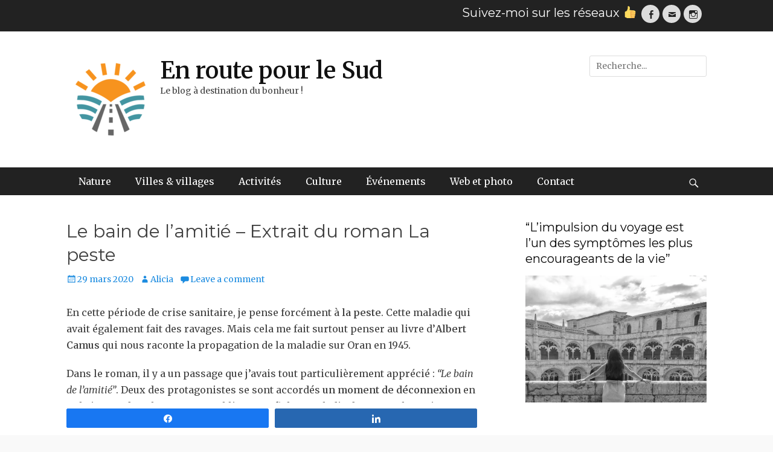

--- FILE ---
content_type: text/html; charset=UTF-8
request_url: https://enroutepourlesud.com/la-peste-un-parallele-avec-le-coronavirus/
body_size: 18806
content:
		<!DOCTYPE html>
		<html lang="fr-FR">
		
<head>
		<meta charset="UTF-8">
		<meta name="viewport" content="width=device-width, initial-scale=1, minimum-scale=1">
		<link rel="profile" href="https://gmpg.org/xfn/11">
		<link rel="pingback" href="https://enroutepourlesud.com/xmlrpc.php"><meta name='robots' content='index, follow, max-image-preview:large, max-snippet:-1, max-video-preview:-1' />

<!-- Social Warfare v4.3.0 https://warfareplugins.com - BEGINNING OF OUTPUT -->
<style>
	@font-face {
		font-family: "sw-icon-font";
		src:url("https://enroutepourlesud.com/wp-content/plugins/social-warfare/assets/fonts/sw-icon-font.eot?ver=4.3.0");
		src:url("https://enroutepourlesud.com/wp-content/plugins/social-warfare/assets/fonts/sw-icon-font.eot?ver=4.3.0#iefix") format("embedded-opentype"),
		url("https://enroutepourlesud.com/wp-content/plugins/social-warfare/assets/fonts/sw-icon-font.woff?ver=4.3.0") format("woff"),
		url("https://enroutepourlesud.com/wp-content/plugins/social-warfare/assets/fonts/sw-icon-font.ttf?ver=4.3.0") format("truetype"),
		url("https://enroutepourlesud.com/wp-content/plugins/social-warfare/assets/fonts/sw-icon-font.svg?ver=4.3.0#1445203416") format("svg");
		font-weight: normal;
		font-style: normal;
		font-display:block;
	}
</style>
<!-- Social Warfare v4.3.0 https://warfareplugins.com - END OF OUTPUT -->

<script>window._wca = window._wca || [];</script>

	<!-- This site is optimized with the Yoast SEO plugin v16.8 - https://yoast.com/wordpress/plugins/seo/ -->
	<title>La peste : extrait du bain de l&#039;amitié - En route pour le Sud</title>
	<meta name="description" content="Comment ne pas faire le parrallèle entre la peste et le coronavirus ? Voici un extrait du roman d&#039;Albert Camus : le bain de l&#039;amitié." />
	<link rel="canonical" href="https://enroutepourlesud.com/la-peste-un-parallele-avec-le-coronavirus/" />
	<meta property="og:locale" content="fr_FR" />
	<meta property="og:type" content="article" />
	<meta property="og:title" content="La peste : extrait du bain de l&#039;amitié - En route pour le Sud" />
	<meta property="og:description" content="Comment ne pas faire le parrallèle entre la peste et le coronavirus ? Voici un extrait du roman d&#039;Albert Camus : le bain de l&#039;amitié." />
	<meta property="og:url" content="https://enroutepourlesud.com/la-peste-un-parallele-avec-le-coronavirus/" />
	<meta property="og:site_name" content="En route pour le Sud" />
	<meta property="article:published_time" content="2020-03-29T15:17:20+00:00" />
	<meta property="article:modified_time" content="2020-03-29T17:01:50+00:00" />
	<meta property="og:image" content="https://i0.wp.com/enroutepourlesud.com/wp-content/uploads/2020/03/90847499_574489096607792_1629648370358288384_n.jpg?fit=462%2C310&#038;ssl=1" />
	<meta property="og:image:width" content="462" />
	<meta property="og:image:height" content="310" />
	<meta name="twitter:card" content="summary_large_image" />
	<meta name="twitter:label1" content="Écrit par" />
	<meta name="twitter:data1" content="Alicia" />
	<meta name="twitter:label2" content="Durée de lecture est." />
	<meta name="twitter:data2" content="4 minutes" />
	<script type="application/ld+json" class="yoast-schema-graph">{"@context":"https://schema.org","@graph":[{"@type":"WebSite","@id":"https://enroutepourlesud.com/#website","url":"https://enroutepourlesud.com/","name":"En route pour le Sud","description":"Le blog \u00e0 destination du bonheur !","publisher":{"@id":"https://enroutepourlesud.com/#/schema/person/1af3de116d840c13957f7e2ff13e59e7"},"potentialAction":[{"@type":"SearchAction","target":{"@type":"EntryPoint","urlTemplate":"https://enroutepourlesud.com/?s={search_term_string}"},"query-input":"required name=search_term_string"}],"inLanguage":"fr-FR"},{"@type":"ImageObject","@id":"https://enroutepourlesud.com/la-peste-un-parallele-avec-le-coronavirus/#primaryimage","inLanguage":"fr-FR","url":"https://i0.wp.com/enroutepourlesud.com/wp-content/uploads/2020/03/90847499_574489096607792_1629648370358288384_n.jpg?fit=462%2C310&ssl=1","contentUrl":"https://i0.wp.com/enroutepourlesud.com/wp-content/uploads/2020/03/90847499_574489096607792_1629648370358288384_n.jpg?fit=462%2C310&ssl=1","width":462,"height":310},{"@type":"WebPage","@id":"https://enroutepourlesud.com/la-peste-un-parallele-avec-le-coronavirus/#webpage","url":"https://enroutepourlesud.com/la-peste-un-parallele-avec-le-coronavirus/","name":"La peste : extrait du bain de l'amiti\u00e9 - En route pour le Sud","isPartOf":{"@id":"https://enroutepourlesud.com/#website"},"primaryImageOfPage":{"@id":"https://enroutepourlesud.com/la-peste-un-parallele-avec-le-coronavirus/#primaryimage"},"datePublished":"2020-03-29T15:17:20+00:00","dateModified":"2020-03-29T17:01:50+00:00","description":"Comment ne pas faire le parrall\u00e8le entre la peste et le coronavirus ? Voici un extrait du roman d'Albert Camus : le bain de l'amiti\u00e9.","breadcrumb":{"@id":"https://enroutepourlesud.com/la-peste-un-parallele-avec-le-coronavirus/#breadcrumb"},"inLanguage":"fr-FR","potentialAction":[{"@type":"ReadAction","target":["https://enroutepourlesud.com/la-peste-un-parallele-avec-le-coronavirus/"]}]},{"@type":"BreadcrumbList","@id":"https://enroutepourlesud.com/la-peste-un-parallele-avec-le-coronavirus/#breadcrumb","itemListElement":[{"@type":"ListItem","position":1,"name":"Accueil","item":"https://enroutepourlesud.com/"},{"@type":"ListItem","position":2,"name":"Nature","item":"https://enroutepourlesud.com/sujets/balades-en-nature-sud-de-la-france/"},{"@type":"ListItem","position":3,"name":"Mer","item":"https://enroutepourlesud.com/sujets/balades-en-nature-sud-de-la-france/les-plus-belles-plages-du-sud-de-la-france/"},{"@type":"ListItem","position":4,"name":"Le bain de l&#8217;amiti\u00e9 &#8211; Extrait du roman La peste"}]},{"@type":"Article","@id":"https://enroutepourlesud.com/la-peste-un-parallele-avec-le-coronavirus/#article","isPartOf":{"@id":"https://enroutepourlesud.com/la-peste-un-parallele-avec-le-coronavirus/#webpage"},"author":{"@id":"https://enroutepourlesud.com/#/schema/person/1af3de116d840c13957f7e2ff13e59e7"},"headline":"Le bain de l&#8217;amiti\u00e9 &#8211; Extrait du roman La peste","datePublished":"2020-03-29T15:17:20+00:00","dateModified":"2020-03-29T17:01:50+00:00","mainEntityOfPage":{"@id":"https://enroutepourlesud.com/la-peste-un-parallele-avec-le-coronavirus/#webpage"},"wordCount":819,"commentCount":0,"publisher":{"@id":"https://enroutepourlesud.com/#/schema/person/1af3de116d840c13957f7e2ff13e59e7"},"image":{"@id":"https://enroutepourlesud.com/la-peste-un-parallele-avec-le-coronavirus/#primaryimage"},"thumbnailUrl":"https://i0.wp.com/enroutepourlesud.com/wp-content/uploads/2020/03/90847499_574489096607792_1629648370358288384_n.jpg?fit=462%2C310&ssl=1","keywords":["culture","mer"],"articleSection":["Mer"],"inLanguage":"fr-FR","potentialAction":[{"@type":"CommentAction","name":"Comment","target":["https://enroutepourlesud.com/la-peste-un-parallele-avec-le-coronavirus/#respond"]}]},{"@type":["Person","Organization"],"@id":"https://enroutepourlesud.com/#/schema/person/1af3de116d840c13957f7e2ff13e59e7","name":"Alicia","image":{"@type":"ImageObject","@id":"https://enroutepourlesud.com/#personlogo","inLanguage":"fr-FR","url":"https://secure.gravatar.com/avatar/18f5ab901ab1a0d30614214fb131f6a9?s=96&d=blank&r=g","contentUrl":"https://secure.gravatar.com/avatar/18f5ab901ab1a0d30614214fb131f6a9?s=96&d=blank&r=g","caption":"Alicia"},"logo":{"@id":"https://enroutepourlesud.com/#personlogo"}}]}</script>
	<!-- / Yoast SEO plugin. -->


<link rel='dns-prefetch' href='//stats.wp.com' />
<link rel='dns-prefetch' href='//s.w.org' />
<link rel='dns-prefetch' href='//i0.wp.com' />
<link rel='dns-prefetch' href='//i1.wp.com' />
<link rel='dns-prefetch' href='//i2.wp.com' />
<link rel='dns-prefetch' href='//c0.wp.com' />
<link rel='dns-prefetch' href='//widgets.wp.com' />
<link rel='dns-prefetch' href='//s0.wp.com' />
<link rel='dns-prefetch' href='//0.gravatar.com' />
<link rel='dns-prefetch' href='//1.gravatar.com' />
<link rel='dns-prefetch' href='//2.gravatar.com' />
<link rel='dns-prefetch' href='//pagead2.googlesyndication.com' />
<link rel="alternate" type="application/rss+xml" title="En route pour le Sud &raquo; Flux" href="https://enroutepourlesud.com/feed/" />
<link rel="alternate" type="application/rss+xml" title="En route pour le Sud &raquo; Flux des commentaires" href="https://enroutepourlesud.com/comments/feed/" />
<link rel="alternate" type="application/rss+xml" title="En route pour le Sud &raquo; Le bain de l&#8217;amitié &#8211; Extrait du roman La peste Flux des commentaires" href="https://enroutepourlesud.com/la-peste-un-parallele-avec-le-coronavirus/feed/" />
		<script type="text/javascript">
			window._wpemojiSettings = {"baseUrl":"https:\/\/s.w.org\/images\/core\/emoji\/13.0.1\/72x72\/","ext":".png","svgUrl":"https:\/\/s.w.org\/images\/core\/emoji\/13.0.1\/svg\/","svgExt":".svg","source":{"concatemoji":"https:\/\/enroutepourlesud.com\/wp-includes\/js\/wp-emoji-release.min.js?ver=f85a23"}};
			!function(e,a,t){var n,r,o,i=a.createElement("canvas"),p=i.getContext&&i.getContext("2d");function s(e,t){var a=String.fromCharCode;p.clearRect(0,0,i.width,i.height),p.fillText(a.apply(this,e),0,0);e=i.toDataURL();return p.clearRect(0,0,i.width,i.height),p.fillText(a.apply(this,t),0,0),e===i.toDataURL()}function c(e){var t=a.createElement("script");t.src=e,t.defer=t.type="text/javascript",a.getElementsByTagName("head")[0].appendChild(t)}for(o=Array("flag","emoji"),t.supports={everything:!0,everythingExceptFlag:!0},r=0;r<o.length;r++)t.supports[o[r]]=function(e){if(!p||!p.fillText)return!1;switch(p.textBaseline="top",p.font="600 32px Arial",e){case"flag":return s([127987,65039,8205,9895,65039],[127987,65039,8203,9895,65039])?!1:!s([55356,56826,55356,56819],[55356,56826,8203,55356,56819])&&!s([55356,57332,56128,56423,56128,56418,56128,56421,56128,56430,56128,56423,56128,56447],[55356,57332,8203,56128,56423,8203,56128,56418,8203,56128,56421,8203,56128,56430,8203,56128,56423,8203,56128,56447]);case"emoji":return!s([55357,56424,8205,55356,57212],[55357,56424,8203,55356,57212])}return!1}(o[r]),t.supports.everything=t.supports.everything&&t.supports[o[r]],"flag"!==o[r]&&(t.supports.everythingExceptFlag=t.supports.everythingExceptFlag&&t.supports[o[r]]);t.supports.everythingExceptFlag=t.supports.everythingExceptFlag&&!t.supports.flag,t.DOMReady=!1,t.readyCallback=function(){t.DOMReady=!0},t.supports.everything||(n=function(){t.readyCallback()},a.addEventListener?(a.addEventListener("DOMContentLoaded",n,!1),e.addEventListener("load",n,!1)):(e.attachEvent("onload",n),a.attachEvent("onreadystatechange",function(){"complete"===a.readyState&&t.readyCallback()})),(n=t.source||{}).concatemoji?c(n.concatemoji):n.wpemoji&&n.twemoji&&(c(n.twemoji),c(n.wpemoji)))}(window,document,window._wpemojiSettings);
		</script>
		<style type="text/css">
img.wp-smiley,
img.emoji {
	display: inline !important;
	border: none !important;
	box-shadow: none !important;
	height: 1em !important;
	width: 1em !important;
	margin: 0 .07em !important;
	vertical-align: -0.1em !important;
	background: none !important;
	padding: 0 !important;
}
</style>
	<link rel='stylesheet' id='4a0520d0ad6c43b2515b878f7fae2c4dac3c1126-css'  href='https://enroutepourlesud.com/wp-content/plugins/paygreen-woocommerce/static/css/frontoffice-override.css?ver=f85a23' type='text/css' media='all' />
<link rel='stylesheet' id='faab02e259bfa9a09c5f83735a3fba17c7c463e5-css'  href='https://enroutepourlesud.com/wp-content/plugins/paygreen-woocommerce/static/css/frontoffice.css?ver=f85a23' type='text/css' media='all' />
<link rel='stylesheet' id='social-warfare-block-css-css'  href='https://enroutepourlesud.com/wp-content/plugins/social-warfare/assets/js/post-editor/dist/blocks.style.build.css?ver=f85a23' type='text/css' media='all' />
<link rel='stylesheet' id='wp-block-library-css'  href='https://c0.wp.com/c/5.7.14/wp-includes/css/dist/block-library/style.min.css' type='text/css' media='all' />
<style id='wp-block-library-inline-css' type='text/css'>
.has-text-align-justify{text-align:justify;}
</style>
<link rel='stylesheet' id='mediaelement-css'  href='https://c0.wp.com/c/5.7.14/wp-includes/js/mediaelement/mediaelementplayer-legacy.min.css' type='text/css' media='all' />
<link rel='stylesheet' id='wp-mediaelement-css'  href='https://c0.wp.com/c/5.7.14/wp-includes/js/mediaelement/wp-mediaelement.min.css' type='text/css' media='all' />
<link rel='stylesheet' id='wc-block-vendors-style-css'  href='https://c0.wp.com/p/woocommerce/5.5.4/packages/woocommerce-blocks/build/vendors-style.css' type='text/css' media='all' />
<link rel='stylesheet' id='wc-block-style-css'  href='https://c0.wp.com/p/woocommerce/5.5.4/packages/woocommerce-blocks/build/style.css' type='text/css' media='all' />
<link rel='stylesheet' id='woocommerce-layout-css'  href='https://c0.wp.com/p/woocommerce/5.5.4/assets/css/woocommerce-layout.css' type='text/css' media='all' />
<style id='woocommerce-layout-inline-css' type='text/css'>

	.infinite-scroll .woocommerce-pagination {
		display: none;
	}
</style>
<link rel='stylesheet' id='woocommerce-smallscreen-css'  href='https://c0.wp.com/p/woocommerce/5.5.4/assets/css/woocommerce-smallscreen.css' type='text/css' media='only screen and (max-width: 768px)' />
<link rel='stylesheet' id='woocommerce-general-css'  href='https://c0.wp.com/p/woocommerce/5.5.4/assets/css/woocommerce.css' type='text/css' media='all' />
<style id='woocommerce-inline-inline-css' type='text/css'>
.woocommerce form .form-row .required { visibility: visible; }
</style>
<link rel='stylesheet' id='social_warfare-css'  href='https://enroutepourlesud.com/wp-content/plugins/social-warfare/assets/css/style.min.css?ver=4.3.0' type='text/css' media='all' />
<link rel='stylesheet' id='clean-journal-web-font-css'  href='//fonts.googleapis.com/css?family=Merriweather:300,300italic,regular,italic,600,600italic%7cMontserrat:300,300italic,regular,italic,600,600italic&#038;subset=latin' type='text/css' media='all' />
<link rel='stylesheet' id='clean-journal-style-css'  href='https://enroutepourlesud.com/wp-content/themes/clean-journal-pro/style.css?ver=3.1' type='text/css' media='all' />
<link rel='stylesheet' id='genericons-css'  href='https://c0.wp.com/p/jetpack/9.9.3/_inc/genericons/genericons/genericons.css' type='text/css' media='all' />
<link rel='stylesheet' id='dflip-icons-style-css'  href='https://enroutepourlesud.com/wp-content/plugins/3d-flipbook-dflip-lite/assets/css/themify-icons.min.css?ver=1.7.6.3' type='text/css' media='all' />
<link rel='stylesheet' id='dflip-style-css'  href='https://enroutepourlesud.com/wp-content/plugins/3d-flipbook-dflip-lite/assets/css/dflip.min.css?ver=1.7.6.3' type='text/css' media='all' />
<link rel='stylesheet' id='social-logos-css'  href='https://c0.wp.com/p/jetpack/9.9.3/_inc/social-logos/social-logos.min.css' type='text/css' media='all' />
<link rel='stylesheet' id='jetpack_css-css'  href='https://c0.wp.com/p/jetpack/9.9.3/css/jetpack.css' type='text/css' media='all' />
<script type='text/javascript' src='https://c0.wp.com/c/5.7.14/wp-includes/js/jquery/jquery.min.js' id='jquery-core-js'></script>
<script type='text/javascript' src='https://c0.wp.com/c/5.7.14/wp-includes/js/jquery/jquery-migrate.min.js' id='jquery-migrate-js'></script>
<script type='text/javascript' src='https://enroutepourlesud.com/wp-content/plugins/flowpaper-lite-pdf-flipbook/assets/lity/lity.min.js' id='lity-js-js'></script>
<script defer type='text/javascript' src='https://stats.wp.com/s-202550.js' id='woocommerce-analytics-js'></script>
<script type='text/javascript' src='https://enroutepourlesud.com/wp-content/themes/clean-journal-pro/js/jquery.sidr.min.js?ver=2.2.1.1' id='sidr-js'></script>
<script type='text/javascript' src='https://enroutepourlesud.com/wp-content/themes/clean-journal-pro/js/clean-journal-custom-scripts.min.js' id='clean-journal-custom-scripts-js'></script>
<!--[if lt IE 9]>
<script type='text/javascript' src='https://enroutepourlesud.com/wp-content/themes/clean-journal-pro/js/html5.min.js?ver=3.7.3' id='clean-journal-html5-js'></script>
<![endif]-->
<link rel="https://api.w.org/" href="https://enroutepourlesud.com/wp-json/" /><link rel="alternate" type="application/json" href="https://enroutepourlesud.com/wp-json/wp/v2/posts/431" /><link rel="EditURI" type="application/rsd+xml" title="RSD" href="https://enroutepourlesud.com/xmlrpc.php?rsd" />
<link rel="wlwmanifest" type="application/wlwmanifest+xml" href="https://enroutepourlesud.com/wp-includes/wlwmanifest.xml" /> 

<link rel='shortlink' href='https://enroutepourlesud.com/?p=431' />
<link rel="alternate" type="application/json+oembed" href="https://enroutepourlesud.com/wp-json/oembed/1.0/embed?url=https%3A%2F%2Fenroutepourlesud.com%2Fla-peste-un-parallele-avec-le-coronavirus%2F" />
<link rel="alternate" type="text/xml+oembed" href="https://enroutepourlesud.com/wp-json/oembed/1.0/embed?url=https%3A%2F%2Fenroutepourlesud.com%2Fla-peste-un-parallele-avec-le-coronavirus%2F&#038;format=xml" />
<meta name="generator" content="Site Kit by Google 1.37.0" /><style type='text/css'>img#wpstats{display:none}</style>
			<noscript><style>.woocommerce-product-gallery{ opacity: 1 !important; }</style></noscript>
	<script data-cfasync="false"> var dFlipLocation = "https://enroutepourlesud.com/wp-content/plugins/3d-flipbook-dflip-lite/assets/"; var dFlipWPGlobal = {"text":{"toggleSound":"Turn on\/off Sound","toggleThumbnails":"Toggle Thumbnails","toggleOutline":"Toggle Outline\/Bookmark","previousPage":"Previous Page","nextPage":"Next Page","toggleFullscreen":"Toggle Fullscreen","zoomIn":"Zoom In","zoomOut":"Zoom Out","toggleHelp":"Toggle Help","singlePageMode":"Single Page Mode","doublePageMode":"Double Page Mode","downloadPDFFile":"Download PDF File","gotoFirstPage":"Goto First Page","gotoLastPage":"Goto Last Page","share":"Share","mailSubject":"I wanted you to see this FlipBook","mailBody":"Check out this site {{url}}","loading":"DearFlip: Loading "},"moreControls":"download,pageMode,startPage,endPage,sound","hideControls":"","scrollWheel":"true","backgroundColor":"#777","backgroundImage":"","height":"auto","paddingLeft":"20","paddingRight":"20","controlsPosition":"bottom","duration":800,"soundEnable":"true","enableDownload":"true","enableAnnotation":"false","enableAnalytics":"false","webgl":"true","hard":"none","maxTextureSize":"1600","rangeChunkSize":"524288","zoomRatio":1.5,"stiffness":3,"pageMode":"0","singlePageMode":"0","pageSize":"0","autoPlay":"false","autoPlayDuration":5000,"autoPlayStart":"false","linkTarget":"2","sharePrefix":"dearflip-"};</script>			<style type="text/css">
				/* If html does not have either class, do not show lazy loaded images. */
				html:not( .jetpack-lazy-images-js-enabled ):not( .js ) .jetpack-lazy-image {
					display: none;
				}
			</style>
			<script>
				document.documentElement.classList.add(
					'jetpack-lazy-images-js-enabled'
				);
			</script>
		<script async src="//pagead2.googlesyndication.com/pagead/js/adsbygoogle.js"></script><script>(adsbygoogle = window.adsbygoogle || []).push({"google_ad_client":"ca-pub-9875258593780715","enable_page_level_ads":true,"tag_partner":"site_kit"});</script><link rel="icon" href="https://i2.wp.com/enroutepourlesud.com/wp-content/uploads/2020/02/cropped-LOGO-EN-ROUTE-POUR-LE-SUD_sans-texte-1-e1581694076336-1.png?fit=32%2C32&#038;ssl=1" sizes="32x32" />
<link rel="icon" href="https://i2.wp.com/enroutepourlesud.com/wp-content/uploads/2020/02/cropped-LOGO-EN-ROUTE-POUR-LE-SUD_sans-texte-1-e1581694076336-1.png?fit=192%2C192&#038;ssl=1" sizes="192x192" />
<link rel="apple-touch-icon" href="https://i2.wp.com/enroutepourlesud.com/wp-content/uploads/2020/02/cropped-LOGO-EN-ROUTE-POUR-LE-SUD_sans-texte-1-e1581694076336-1.png?fit=180%2C180&#038;ssl=1" />
<meta name="msapplication-TileImage" content="https://i2.wp.com/enroutepourlesud.com/wp-content/uploads/2020/02/cropped-LOGO-EN-ROUTE-POUR-LE-SUD_sans-texte-1-e1581694076336-1.png?fit=270%2C270&#038;ssl=1" />
<!-- refreshing cache -->
<!-- En route pour le Sud inline CSS Styles -->
<style type="text/css" media="screen">
.sidebar-primary .widget-wrap .widget-title, .sidebar-primary .widget-wrap .widget-title a { color: #0a0a0a; }
#feature-slider { background-color: #000000; }
</style>
</head>

<body data-rsssl=1 class="post-template-default single single-post postid-431 single-format-standard wp-custom-logo theme-clean-journal-pro woocommerce-no-js group-blog two-columns content-left excerpt-image-left mobile-menu-one">


		<div id="page" class="hfeed site">
		    <div id="header-top" class="header-top-bar">
        <div class="wrapper">
                                        <div class="clearfix header-top-right">
                    <section id="clean_journal_social_icons-4" class="widget widget_clean_journal_social_icons"><div class="widget-wrap"><a class="genericon_parent genericon genericon-facebook-alt" target="_blank" title="Facebook" href="https://www.facebook.com/Enroutepourlesud/"><span class="screen-reader-text">Facebook</span> </a><a class="genericon_parent genericon genericon-mail" target="_blank" title="Email" href="mailto:&#114;&#111;&#117;ca&#121;ro&#108;.alici&#97;&#64;&#103;&#109;a&#105;l.c&#111;m"><span class="screen-reader-text">Email</span> </a><a class="genericon_parent genericon genericon-instagram" target="_blank" title="Instagram" href="https://www.instagram.com/en_route_pour_le_sud/"><span class="screen-reader-text">Instagram</span> </a></div><!-- .widget-wrap --></section><!-- #widget-default-search --><section id="text-4" class="widget widget_text"><div class="widget-wrap"><h4 class="widget-title">Suivez-moi sur les réseaux 👍</h4>			<div class="textwidget"></div>
		</div><!-- .widget-wrap --></section><!-- #widget-default-search -->                </div>
                    </div><!-- .wrapper -->
    </div><!-- #header-top -->
    
		<header id="masthead" role="banner">
    		<div class="wrapper">
		
    <div id="mobile-header-left-menu" class="mobile-menu-anchor primary-menu">
        <a href="#mobile-header-left-nav" id="header-left-menu" class="genericon genericon-menu">
            <span class="mobile-menu-text">Menu</span>
        </a>
    </div><!-- #mobile-header-menu -->

    <div id="site-branding" class="logo-left">
				<div id="site-logo"><a href="https://enroutepourlesud.com/" class="custom-logo-link" rel="home"><img width="145" height="145" src="https://i0.wp.com/enroutepourlesud.com/wp-content/uploads/2021/07/cropped-LOGO-EN-ROUTE-POUR-LE-SUD_150-150.png?fit=145%2C145&amp;ssl=1" class="custom-logo jetpack-lazy-image" alt="En route pour le Sud" data-lazy-srcset="https://i0.wp.com/enroutepourlesud.com/wp-content/uploads/2021/07/cropped-LOGO-EN-ROUTE-POUR-LE-SUD_150-150.png?w=145&amp;ssl=1 145w, https://i0.wp.com/enroutepourlesud.com/wp-content/uploads/2021/07/cropped-LOGO-EN-ROUTE-POUR-LE-SUD_150-150.png?resize=100%2C100&amp;ssl=1 100w" data-lazy-sizes="(max-width: 145px) 100vw, 145px" data-lazy-src="https://i0.wp.com/enroutepourlesud.com/wp-content/uploads/2021/07/cropped-LOGO-EN-ROUTE-POUR-LE-SUD_150-150.png?fit=145%2C145&amp;ssl=1&amp;is-pending-load=1" srcset="[data-uri]" /></a></div><!-- #site-logo --><div id="site-header"><p class="site-title"><a href="https://enroutepourlesud.com/">En route pour le Sud</a></p><p class="site-description">Le blog à destination du bonheur !</p>
		</div><!-- #site-header --></div><!-- #site-branding-->

<aside class="site-navigation sidebar sidebar-header-right widget-area">
			<section class="widget widget_search" id="header-right-search">
			<div class="widget-wrap">
				
<form role="search" method="get" class="search-form" action="https://enroutepourlesud.com/">
	<label>
		<span class="screen-reader-text">Search for:</span>
		<input type="search" class="search-field" placeholder="Recherche..." value="" name="s" title="Search for:">
	</label>
	<input type="submit" class="search-submit" value="Search">
</form>
			</div>
		</section>
	</aside><!-- .sidebar .header-sidebar .widget-area -->

			</div><!-- .wrapper -->
		</header><!-- #masthead -->
		<!-- Disable Header Image -->    	<nav class="site-navigation nav-primary search-enabled" role="navigation">
            <div class="wrapper">
                <h3 class="assistive-text">Primary Menu</h3>
                <div class="screen-reader-text skip-link"><a href="#content" title="Skip to content">Skip to content</a></div>
                <ul id="menu-menu" class="menu clean-journal-nav-menu"><li id="menu-item-350" class="menu-item menu-item-type-taxonomy menu-item-object-category current-post-ancestor menu-item-has-children menu-item-350"><a href="https://enroutepourlesud.com/sujets/balades-en-nature-sud-de-la-france/">Nature</a>
<ul class="sub-menu">
	<li id="menu-item-351" class="menu-item menu-item-type-taxonomy menu-item-object-category current-post-ancestor current-menu-parent current-post-parent menu-item-351"><a href="https://enroutepourlesud.com/sujets/balades-en-nature-sud-de-la-france/les-plus-belles-plages-du-sud-de-la-france/">Mer</a></li>
	<li id="menu-item-457" class="menu-item menu-item-type-taxonomy menu-item-object-category menu-item-457"><a href="https://enroutepourlesud.com/sujets/balades-en-nature-sud-de-la-france/montagnes-sud-de-la-france/">Montagne &amp; lacs</a></li>
	<li id="menu-item-344" class="menu-item menu-item-type-taxonomy menu-item-object-category menu-item-344"><a href="https://enroutepourlesud.com/sujets/balades-en-nature-sud-de-la-france/etangs-du-sud-de-la-france/">Etangs</a></li>
</ul>
</li>
<li id="menu-item-10" class="menu-item menu-item-type-taxonomy menu-item-object-category menu-item-has-children menu-item-10"><a href="https://enroutepourlesud.com/sujets/visiter-villes-et-villages-du-sud/">Villes &amp; villages</a>
<ul class="sub-menu">
	<li id="menu-item-23" class="menu-item menu-item-type-taxonomy menu-item-object-category menu-item-23"><a href="https://enroutepourlesud.com/sujets/visiter-villes-et-villages-du-sud/visite-de-ville/">Visite de ville</a></li>
	<li id="menu-item-603" class="menu-item menu-item-type-taxonomy menu-item-object-category menu-item-603"><a href="https://enroutepourlesud.com/sujets/visiter-villes-et-villages-du-sud/visite-de-village/">Visite de village</a></li>
	<li id="menu-item-315" class="menu-item menu-item-type-taxonomy menu-item-object-category menu-item-315"><a href="https://enroutepourlesud.com/sujets/visiter-villes-et-villages-du-sud/eglises-et-lieux-de-culte/">Eglises et lieux de culte</a></li>
	<li id="menu-item-845" class="menu-item menu-item-type-taxonomy menu-item-object-category menu-item-845"><a href="https://enroutepourlesud.com/sujets/visiter-villes-et-villages-du-sud/hebergements-dans-le-sud-de-la-france/">Hébergements</a></li>
</ul>
</li>
<li id="menu-item-7" class="menu-item menu-item-type-taxonomy menu-item-object-category menu-item-has-children menu-item-7"><a href="https://enroutepourlesud.com/sujets/activites-a-faire-sud-de-la-france/">Activités</a>
<ul class="sub-menu">
	<li id="menu-item-491" class="menu-item menu-item-type-taxonomy menu-item-object-category menu-item-491"><a href="https://enroutepourlesud.com/sujets/activites-a-faire-sud-de-la-france/activites-insolites-sud-de-la-france/">Activités insolites</a></li>
	<li id="menu-item-802" class="menu-item menu-item-type-taxonomy menu-item-object-category menu-item-802"><a href="https://enroutepourlesud.com/sujets/activites-a-faire-sud-de-la-france/randonnees-sud-de-la-france/">Randonnées</a></li>
	<li id="menu-item-13" class="menu-item menu-item-type-taxonomy menu-item-object-category menu-item-13"><a href="https://enroutepourlesud.com/sujets/activites-a-faire-sud-de-la-france/parcs-et-jardins-sud-de-la-france/">Parcs &amp; jardins</a></li>
	<li id="menu-item-333" class="menu-item menu-item-type-taxonomy menu-item-object-category menu-item-333"><a href="https://enroutepourlesud.com/sujets/activites-a-faire-sud-de-la-france/les-meilleurs-spa-du-sud/">Bien-être</a></li>
	<li id="menu-item-1197" class="menu-item menu-item-type-taxonomy menu-item-object-category menu-item-1197"><a href="https://enroutepourlesud.com/sujets/activites-a-faire-sud-de-la-france/restaurants-sud-de-la-france/">Restaurants</a></li>
</ul>
</li>
<li id="menu-item-18" class="menu-item menu-item-type-taxonomy menu-item-object-category menu-item-has-children menu-item-18"><a href="https://enroutepourlesud.com/sujets/culture-du-sud-de-la-france/">Culture</a>
<ul class="sub-menu">
	<li id="menu-item-456" class="menu-item menu-item-type-taxonomy menu-item-object-category menu-item-456"><a href="https://enroutepourlesud.com/sujets/culture-du-sud-de-la-france/le-saviez-vous/">Le saviez-vous ?</a></li>
	<li id="menu-item-99" class="menu-item menu-item-type-taxonomy menu-item-object-category menu-item-99"><a href="https://enroutepourlesud.com/sujets/culture-du-sud-de-la-france/gastronomie-sud-de-la-france/">Gastronomie</a></li>
</ul>
</li>
<li id="menu-item-19" class="menu-item menu-item-type-taxonomy menu-item-object-category menu-item-19"><a href="https://enroutepourlesud.com/sujets/evenements-dans-le-sud-de-la-france/">Événements</a></li>
<li id="menu-item-17" class="menu-item menu-item-type-taxonomy menu-item-object-category menu-item-has-children menu-item-17"><a href="https://enroutepourlesud.com/sujets/comment-faire-de-belles-photos/">Web et photo</a>
<ul class="sub-menu">
	<li id="menu-item-2253" class="menu-item menu-item-type-post_type menu-item-object-page menu-item-2253"><a href="https://enroutepourlesud.com/shooting-photo-grossesse-montpellier/">Shooting photo grossesse montpellier et les alentours</a></li>
	<li id="menu-item-2251" class="menu-item menu-item-type-post_type menu-item-object-page menu-item-2251"><a href="https://enroutepourlesud.com/shooting-photo-montpellier/">Shooting photo en extérieur sur Montpellier et les alentours</a></li>
	<li id="menu-item-202" class="menu-item menu-item-type-taxonomy menu-item-object-category menu-item-202"><a href="https://enroutepourlesud.com/sujets/comment-faire-de-belles-photos/conseils-et-astuces/">Conseils et astuces</a></li>
	<li id="menu-item-417" class="menu-item menu-item-type-taxonomy menu-item-object-category menu-item-417"><a href="https://enroutepourlesud.com/sujets/comment-faire-de-belles-photos/coworking/">Coworking</a></li>
	<li id="menu-item-203" class="menu-item menu-item-type-taxonomy menu-item-object-category menu-item-203"><a href="https://enroutepourlesud.com/sujets/comment-faire-de-belles-photos/mes-prestations/">Mes prestations</a></li>
</ul>
</li>
<li id="menu-item-354" class="menu-item menu-item-type-taxonomy menu-item-object-category menu-item-354"><a href="https://enroutepourlesud.com/sujets/contact-en-route-pour-le-sud/">Contact</a></li>
</ul>                        <div id="search-toggle" class="genericon">
                            <a class="screen-reader-text" href="#search-container">Search</a>
                        </div>

                        <div id="search-container" class="displaynone">
                            
<form role="search" method="get" class="search-form" action="https://enroutepourlesud.com/">
	<label>
		<span class="screen-reader-text">Search for:</span>
		<input type="search" class="search-field" placeholder="Recherche..." value="" name="s" title="Search for:">
	</label>
	<input type="submit" class="search-submit" value="Search">
</form>
                        </div>
                                	</div><!-- .wrapper -->
        </nav><!-- .nav-primary -->
        		<div id="content" class="site-content">
			<div class="wrapper">
	
	<main id="main" class="site-main" role="main">

	
		
<article id="post-431" class="post-431 post type-post status-publish format-standard has-post-thumbnail hentry category-les-plus-belles-plages-du-sud-de-la-france tag-culture tag-mer">
	<!-- Page/Post Single Image Disabled or No Image set in Post Thumbnail -->
	<div class="entry-container">
		<header class="entry-header">
			<h1 class="entry-title">Le bain de l&#8217;amitié &#8211; Extrait du roman La peste</h1>

			<p class="entry-meta"><span class="posted-on"><span class="screen-reader-text">Posted on</span><a href="https://enroutepourlesud.com/la-peste-un-parallele-avec-le-coronavirus/" rel="bookmark"><time class="entry-date published" datetime="2020-03-29T17:17:20+02:00">29 mars 2020</time><time class="updated" datetime="2020-03-29T19:01:50+02:00">29 mars 2020</time></a></span><span class="byline"><span class="author vcard"><span class="screen-reader-text">Author</span><a class="url fn n" href="https://enroutepourlesud.com/author/admin3580/">Alicia</a></span></span><span class="comments-link"><a href="https://enroutepourlesud.com/la-peste-un-parallele-avec-le-coronavirus/#respond">Leave a comment</a></span></p><!-- .entry-meta -->		</header><!-- .entry-header -->

		<div class="entry-content">
			<p>En cette période de crise sanitaire, je pense forcément à <strong>la peste</strong>. Cette maladie qui avait également fait des ravages. Mais cela me fait surtout penser au livre d&#8217;<strong>Albert Camus</strong> qui nous raconte la propagation de la maladie sur Oran en 1945.</p>
<p>Dans le roman, il y a un passage que j&#8217;avais tout particulièrement apprécié :<em> &#8220;Le bain de l&#8217;amitié&#8221;</em>. Deux des protagonistes se sont accordés <strong>un moment de déconnexion</strong> en se baignant dans la mer pour oublier cette fichue maladie durant quelques instants. L&#8217;idée n&#8217;est pas de vous inciter à vous baigner, puisque ça n&#8217;est pas autorisé. Mais plutôt de vous <strong>évader à travers la lecture</strong> et souligner la <strong>fraternité</strong> entre les deux personnages. C&#8217;est pourquoi, j&#8217;ai voulu vous le partager.</p>
<p><img loading="lazy" class="aligncenter size-full wp-image-451 jetpack-lazy-image" src="https://i0.wp.com/enroutepourlesud.com/wp-content/uploads/2020/03/images-1.jpg?resize=196%2C196&#038;ssl=1" alt width="196" height="196" data-recalc-dims="1" data-lazy-src="https://i0.wp.com/enroutepourlesud.com/wp-content/uploads/2020/03/images-1.jpg?resize=196%2C196&amp;is-pending-load=1#038;ssl=1" srcset="[data-uri]"><noscript><img loading="lazy" class="aligncenter size-full wp-image-451" src="https://i0.wp.com/enroutepourlesud.com/wp-content/uploads/2020/03/images-1.jpg?resize=196%2C196&#038;ssl=1" alt="" width="196" height="196" data-recalc-dims="1" /></noscript></p>
<h2>Extrait du Bain de l&#8217;amitié &#8211; La Peste</h2>
<p>– Savez-vous, dit-il, ce que nous devrions faire pour l’amitié ?<br />
– Ce que vous voulez, dit Rieux.<br />
– Prendre un bain de mer. Même pour un futur saint c’est un plaisir digne.<br />
Rieux souriait.<br />
– Avec nos laissez-passer, nous pouvons aller sur la jetée. À la fin, c’est trop bête de ne vivre que dans la peste. Bien entendu, un homme doit se battre pour les victimes. Mais s’il cesse de rien aimer par ailleurs, à quoi sert qu’il se batte ?<br />
– Oui, dit Rieux, allons-y.</p>
<p>Un moment après, l’auto s’arrêtait près des grilles du port. La lune s’était levée. Un ciel laiteux projetait partout port. La lune s’était levée. Un ciel laiteux projetait partout des ombres pâles. Derrière eux s’étageait la ville et il en venait un souffle chaud et malade qui les poussait vers la mer. Ils montrèrent leurs papiers à un garde qui les examina assez longuement.</p>
<p>Ils passèrent et à travers les terre-pleins couverts de tonneaux, parmi les senteurs de vin et de poisson, ils prirent la direction de la jetée. Peu avant d’y arriver, l’odeur de l’iode et des algues leur annonça la mer. Puis ils l’entendirent.<br />
Elle sifflait doucement au pied des grands blocs de la jetée et, comme ils les gravissaient, elle leur apparut, épaisse comme du velours, souple et lisse comme une bête. Ils s’installèrent sur les rochers tournés vers le large. Les eaux se gonflaient et redescendaient lentement.<br />
Cette respiration calme de la mer faisait naître et disparaître des reflets huileux à la surface des eaux. Devant eux, la nuit était sans limites. Rieux, qui sentait sous ses doigts le visage grêlé des rochers, était plein d’un étrange bonheur. Tourné vers Tarrou, il devina, sur le visage calme et grave de son ami, ce même bonheur qui n’oubliait rien, pas même l’assassinat.</p>
<p>Ils se déshabillèrent. Rieux plongea le premier. Froides d’abord, les eaux lui parurent tièdes quand il remonta. Au bout de quelques brasses, il savait que la mer, ce soir-là, était tiède, de la tiédeur des mers d’automne qui reprennent à la terre la chaleur emmagasinée pendant de longs mois. Il nageait régulièrement. Le battement de ses pieds laissait derrière lui un bouillonnement d’écume, l’eau fuyait le long de ses bras pour se coller à ses jambes. Un lourd clapotement lui apprit que Tarrou avait plongé.</p>
<p>Rieux se mit sur le dos et se tint immobile, face au ciel renversé, plein de lune et d’étoiles. Il respira longuement. Puis il perçut de plus en plus distinctement un bruit d’eau battue, étrangement clair dans le silence et la solitude de la nuit. Tarrou se rapprochait, on entendit bientôt sa respiration. Rieux se retourna, se mit au niveau de son ami, et nagea dans le même rythme. Tarrou avançait avec plus de puissance que lui et il dut précipiter son allure.</p>
<p>Pendant quelques minutes, ils avancèrent avec la même cadence et la même vigueur, solitaires, loin du monde, libérés enfin de la ville et de la peste. Rieux s’arrêta le premier et ils revinrent lentement, sauf à un moment où ils entrèrent dans un courant glacé. Sans rien dire, ils précipitèrent tous deux leur mouvement, fouettés par cette surprise de la mer.<br />
Habillés de nouveau, ils repartirent sans avoir prononcé un mot. Mais ils avaient le même cœur et le souvenir de cette nuit leur était doux. Quand ils aperçurent de loin la sentinelle de la peste, Rieux savait que Tarrou se disait, comme lui, que la maladie venait de les oublier, que cela était bien, et qu’il fallait maintenant recommencer.</p>
<p><img loading="lazy" class="aligncenter wp-image-449 size-full jetpack-lazy-image" title="la peste" src="https://i0.wp.com/enroutepourlesud.com/wp-content/uploads/2020/03/téléchargement-2.jpg?resize=259%2C194&#038;ssl=1" alt="la peste" width="259" height="194" data-recalc-dims="1" data-lazy-srcset="https://i0.wp.com/enroutepourlesud.com/wp-content/uploads/2020/03/téléchargement-2.jpg?w=259&amp;ssl=1 259w, https://i0.wp.com/enroutepourlesud.com/wp-content/uploads/2020/03/téléchargement-2.jpg?resize=250%2C188&amp;ssl=1 250w" data-lazy-sizes="(max-width: 259px) 100vw, 259px" data-lazy-src="https://i0.wp.com/enroutepourlesud.com/wp-content/uploads/2020/03/téléchargement-2.jpg?resize=259%2C194&amp;is-pending-load=1#038;ssl=1" srcset="[data-uri]"><noscript><img loading="lazy" class="aligncenter wp-image-449 size-full" title="la peste" src="https://i0.wp.com/enroutepourlesud.com/wp-content/uploads/2020/03/téléchargement-2.jpg?resize=259%2C194&#038;ssl=1" alt="la peste" width="259" height="194" srcset="https://i0.wp.com/enroutepourlesud.com/wp-content/uploads/2020/03/téléchargement-2.jpg?w=259&amp;ssl=1 259w, https://i0.wp.com/enroutepourlesud.com/wp-content/uploads/2020/03/téléchargement-2.jpg?resize=250%2C188&amp;ssl=1 250w" sizes="(max-width: 259px) 100vw, 259px" data-recalc-dims="1" /></noscript></p>
<p>&nbsp;</p>
<p>Source : <a href="https://fr.groups.yahoo.com/neo/groups/ebooksgratuits/info" target="_blank" rel="noopener noreferrer">https://fr.groups.yahoo.com/neo/groups/ebooksgratuits/info</a></p>
<p>A lire également : <a href="https://enroutepourlesud.com/?p=409&amp;preview=true" target="_blank" rel="noopener noreferrer">Sea Therapy, quand la mer nous aide à aller bien</a></p>

<!-- Quick Adsense WordPress Plugin: http://quickadsense.com/ -->
<div class="7e0b03a0d64727a54ed26f88b1f8d590" data-index="100" style="">

</div>

<div style="font-size: 0px; height: 0px; line-height: 0px; margin: 0; padding: 0; clear: both;"></div><div class="sharedaddy sd-sharing-enabled"><div class="robots-nocontent sd-block sd-social sd-social-icon-text sd-sharing"><h3 class="sd-title">Partager&nbsp;:</h3><div class="sd-content"><ul><li class="share-twitter"><a rel="nofollow noopener noreferrer" data-shared="sharing-twitter-431" class="share-twitter sd-button share-icon" href="https://enroutepourlesud.com/la-peste-un-parallele-avec-le-coronavirus/?share=twitter" target="_blank" title="Cliquez pour partager sur Twitter"><span>Twitter</span></a></li><li class="share-facebook"><a rel="nofollow noopener noreferrer" data-shared="sharing-facebook-431" class="share-facebook sd-button share-icon" href="https://enroutepourlesud.com/la-peste-un-parallele-avec-le-coronavirus/?share=facebook" target="_blank" title="Cliquez pour partager sur Facebook"><span>Facebook</span></a></li><li class="share-end"></li></ul></div></div></div><div class='sharedaddy sd-block sd-like jetpack-likes-widget-wrapper jetpack-likes-widget-unloaded' id='like-post-wrapper-173632768-431-6937e4e613bc4' data-src='https://widgets.wp.com/likes/#blog_id=173632768&amp;post_id=431&amp;origin=enroutepourlesud.com&amp;obj_id=173632768-431-6937e4e613bc4' data-name='like-post-frame-173632768-431-6937e4e613bc4'><h3 class="sd-title">WordPress:</h3><div class='likes-widget-placeholder post-likes-widget-placeholder' style='height: 55px;'><span class='button'><span>J&#039;aime</span></span> <span class="loading">chargement&hellip;</span></div><span class='sd-text-color'></span><a class='sd-link-color'></a></div><div class="swp_social_panel swp_horizontal_panel swp_flat_fresh  swp_default_full_color swp_individual_full_color swp_other_full_color scale-100  scale-" data-min-width="1100" data-float-color="#ffffff" data-float="bottom" data-float-mobile="bottom" data-transition="slide" data-post-id="431" ><div class="nc_tweetContainer swp_share_button swp_facebook" data-network="facebook"><a class="nc_tweet swp_share_link" rel="nofollow noreferrer noopener" target="_blank" href="https://www.facebook.com/share.php?u=https%3A%2F%2Fenroutepourlesud.com%2Fla-peste-un-parallele-avec-le-coronavirus%2F" data-link="https://www.facebook.com/share.php?u=https%3A%2F%2Fenroutepourlesud.com%2Fla-peste-un-parallele-avec-le-coronavirus%2F"><span class="swp_count swp_hide"><span class="iconFiller"><span class="spaceManWilly"><i class="sw swp_facebook_icon"></i><span class="swp_share">Partagez</span></span></span></span></a></div><div class="nc_tweetContainer swp_share_button swp_linkedin" data-network="linkedin"><a class="nc_tweet swp_share_link" rel="nofollow noreferrer noopener" target="_blank" href="https://www.linkedin.com/cws/share?url=https%3A%2F%2Fenroutepourlesud.com%2Fla-peste-un-parallele-avec-le-coronavirus%2F" data-link="https://www.linkedin.com/cws/share?url=https%3A%2F%2Fenroutepourlesud.com%2Fla-peste-un-parallele-avec-le-coronavirus%2F"><span class="swp_count swp_hide"><span class="iconFiller"><span class="spaceManWilly"><i class="sw swp_linkedin_icon"></i><span class="swp_share">Partagez</span></span></span></span></a></div></div><div class="swp-content-locator"></div>					</div><!-- .entry-content -->

		<footer class="entry-footer">
			<p class="entry-meta"><span class="cat-links"><span class="screen-reader-text">Categories</span><a href="https://enroutepourlesud.com/sujets/balades-en-nature-sud-de-la-france/les-plus-belles-plages-du-sud-de-la-france/" rel="category tag">Mer</a></span><span class="tags-links"><span class="screen-reader-text">Tags</span><a href="https://enroutepourlesud.com/tag/culture/" rel="tag">culture</a>, <a href="https://enroutepourlesud.com/tag/mer/" rel="tag">mer</a></span></p><!-- .entry-meta -->		</footer><!-- .entry-footer -->
	</div><!-- .entry-container -->
</article><!-- #post-## -->
		
	<nav class="navigation post-navigation" role="navigation" aria-label="Publications">
		<h2 class="screen-reader-text">Navigation de l’article</h2>
		<div class="nav-links"><div class="nav-previous"><a href="https://enroutepourlesud.com/idees-d-activites-a-faire-en-couple/" rel="prev"><span class="meta-nav" aria-hidden="true">&larr; Previous</span> <span class="screen-reader-text">Previous post:</span> <span class="post-title">Idées d&#8217;activités à faire en couple pendant le confinement pour ne pas se séparer ou s&#8217;entre-tuer</span></a></div><div class="nav-next"><a href="https://enroutepourlesud.com/sunra/" rel="next"><span class="meta-nav" aria-hidden="true">Next &rarr;</span> <span class="screen-reader-text">Next post:</span> <span class="post-title">Sunra, ses plus belles œuvres de street-art dans le Sud</span></a></div></div>
	</nav>
<div id="comments" class="comments-area">

	
	
	
		<div id="respond" class="comment-respond">
		<h3 id="reply-title" class="comment-reply-title">Laisser un commentaire <small><a rel="nofollow" id="cancel-comment-reply-link" href="/la-peste-un-parallele-avec-le-coronavirus/#respond" style="display:none;">Annuler la réponse</a></small></h3><form action="https://enroutepourlesud.com/wp-comments-post.php" method="post" id="commentform" class="comment-form"><p class="comment-notes"><span id="email-notes">Votre adresse e-mail ne sera pas publiée.</span> Les champs obligatoires sont indiqués avec <span class="required">*</span></p><p class="comment-form-comment"><label for="comment">Commentaire</label> <textarea id="comment" name="comment" cols="45" rows="8" maxlength="65525" required="required"></textarea></p><p class="comment-form-author"><label for="author">Nom <span class="required">*</span></label> <input id="author" name="author" type="text" value="" size="30" maxlength="245" required='required' /></p>
<p class="comment-form-email"><label for="email">E-mail <span class="required">*</span></label> <input id="email" name="email" type="text" value="" size="30" maxlength="100" aria-describedby="email-notes" required='required' /></p>
<p class="comment-form-url"><label for="url">Site web</label> <input id="url" name="url" type="text" value="" size="30" maxlength="200" /></p>
<p class="form-submit"><input name="submit" type="submit" id="submit" class="submit" value="Laisser un commentaire" /> <input type='hidden' name='comment_post_ID' value='431' id='comment_post_ID' />
<input type='hidden' name='comment_parent' id='comment_parent' value='0' />
</p><p style="display: none;"><input type="hidden" id="akismet_comment_nonce" name="akismet_comment_nonce" value="26790f3df4" /></p><input type="hidden" id="ak_js" name="ak_js" value="239"/><textarea name="ak_hp_textarea" cols="45" rows="8" maxlength="100" style="display: none !important;"></textarea></form>	</div><!-- #respond -->
	
</div><!-- #comments -->	
	</main><!-- #main -->
	

	<aside class="sidebar sidebar-primary widget-area" role="complementary">
		<section id="text-8" class="widget widget_text"><div class="widget-wrap"><h4 class="widget-title">&#8220;L&#8217;impulsion du voyage est l&#8217;un des symptômes les plus encourageants de la vie&#8221;</h4>			<div class="textwidget"><p><img loading="lazy" class="aligncenter size-medium wp-image-232 jetpack-lazy-image" src="https://i2.wp.com/enroutepourlesud.com/wp-content/uploads/2020/02/alicia.jpg?resize=780%2C780&#038;ssl=1" alt width="780" height="780" data-recalc-dims="1" data-lazy-src="https://i2.wp.com/enroutepourlesud.com/wp-content/uploads/2020/02/alicia.jpg?resize=780%2C780&amp;is-pending-load=1#038;ssl=1" srcset="[data-uri]"><noscript><img loading="lazy" class="aligncenter size-medium wp-image-232" src="https://i2.wp.com/enroutepourlesud.com/wp-content/uploads/2020/02/alicia.jpg?resize=780%2C780&#038;ssl=1" alt="" width="780" height="780" data-recalc-dims="1" /></noscript></p>
</div>
		</div><!-- .widget-wrap --></section><!-- #widget-default-search --><section id="tag_cloud-4" class="widget widget_tag_cloud"><div class="widget-wrap"><h4 class="widget-title">Recherche article par thème</h4><div class="tagcloud"><a href="https://enroutepourlesud.com/tag/activites/" class="tag-cloud-link tag-link-63 tag-link-position-1" style="font-size: 8pt;" aria-label="activités (2 éléments)">activités</a>
<a href="https://enroutepourlesud.com/tag/astuces/" class="tag-cloud-link tag-link-57 tag-link-position-2" style="font-size: 9.4358974358974pt;" aria-label="Astuces (3 éléments)">Astuces</a>
<a href="https://enroutepourlesud.com/tag/aude/" class="tag-cloud-link tag-link-138 tag-link-position-3" style="font-size: 8pt;" aria-label="Aude (2 éléments)">Aude</a>
<a href="https://enroutepourlesud.com/tag/bien-etre/" class="tag-cloud-link tag-link-56 tag-link-position-4" style="font-size: 10.632478632479pt;" aria-label="bien-être (4 éléments)">bien-être</a>
<a href="https://enroutepourlesud.com/tag/camargue/" class="tag-cloud-link tag-link-27 tag-link-position-5" style="font-size: 12.42735042735pt;" aria-label="Camargue (6 éléments)">Camargue</a>
<a href="https://enroutepourlesud.com/tag/chateau/" class="tag-cloud-link tag-link-81 tag-link-position-6" style="font-size: 8pt;" aria-label="château (2 éléments)">château</a>
<a href="https://enroutepourlesud.com/tag/confinement/" class="tag-cloud-link tag-link-65 tag-link-position-7" style="font-size: 14.700854700855pt;" aria-label="confinement (10 éléments)">confinement</a>
<a href="https://enroutepourlesud.com/tag/conseils/" class="tag-cloud-link tag-link-52 tag-link-position-8" style="font-size: 10.632478632479pt;" aria-label="conseils (4 éléments)">conseils</a>
<a href="https://enroutepourlesud.com/tag/culture/" class="tag-cloud-link tag-link-42 tag-link-position-9" style="font-size: 16.376068376068pt;" aria-label="culture (14 éléments)">culture</a>
<a href="https://enroutepourlesud.com/tag/degustation/" class="tag-cloud-link tag-link-88 tag-link-position-10" style="font-size: 11.589743589744pt;" aria-label="Dégustation (5 éléments)">Dégustation</a>
<a href="https://enroutepourlesud.com/tag/eglise/" class="tag-cloud-link tag-link-48 tag-link-position-11" style="font-size: 9.4358974358974pt;" aria-label="eglise (3 éléments)">eglise</a>
<a href="https://enroutepourlesud.com/tag/escape-game/" class="tag-cloud-link tag-link-144 tag-link-position-12" style="font-size: 8pt;" aria-label="escape game (2 éléments)">escape game</a>
<a href="https://enroutepourlesud.com/tag/expressions/" class="tag-cloud-link tag-link-62 tag-link-position-13" style="font-size: 8pt;" aria-label="expressions (2 éléments)">expressions</a>
<a href="https://enroutepourlesud.com/tag/famille/" class="tag-cloud-link tag-link-41 tag-link-position-14" style="font-size: 11.589743589744pt;" aria-label="famille (5 éléments)">famille</a>
<a href="https://enroutepourlesud.com/tag/gard/" class="tag-cloud-link tag-link-26 tag-link-position-15" style="font-size: 14.222222222222pt;" aria-label="Gard (9 éléments)">Gard</a>
<a href="https://enroutepourlesud.com/tag/gastronomie/" class="tag-cloud-link tag-link-43 tag-link-position-16" style="font-size: 10.632478632479pt;" aria-label="gastronomie (4 éléments)">gastronomie</a>
<a href="https://enroutepourlesud.com/tag/grotte/" class="tag-cloud-link tag-link-86 tag-link-position-17" style="font-size: 8pt;" aria-label="grotte (2 éléments)">grotte</a>
<a href="https://enroutepourlesud.com/tag/humour/" class="tag-cloud-link tag-link-55 tag-link-position-18" style="font-size: 9.4358974358974pt;" aria-label="humour (3 éléments)">humour</a>
<a href="https://enroutepourlesud.com/tag/herault/" class="tag-cloud-link tag-link-32 tag-link-position-19" style="font-size: 22pt;" aria-label="Hérault (44 éléments)">Hérault</a>
<a href="https://enroutepourlesud.com/tag/insolite/" class="tag-cloud-link tag-link-83 tag-link-position-20" style="font-size: 13.623931623932pt;" aria-label="Insolite (8 éléments)">Insolite</a>
<a href="https://enroutepourlesud.com/tag/instagram/" class="tag-cloud-link tag-link-75 tag-link-position-21" style="font-size: 10.632478632479pt;" aria-label="Instagram (4 éléments)">Instagram</a>
<a href="https://enroutepourlesud.com/tag/lozere/" class="tag-cloud-link tag-link-87 tag-link-position-22" style="font-size: 9.4358974358974pt;" aria-label="Lozère (3 éléments)">Lozère</a>
<a href="https://enroutepourlesud.com/tag/marseillan/" class="tag-cloud-link tag-link-90 tag-link-position-23" style="font-size: 8pt;" aria-label="Marseillan (2 éléments)">Marseillan</a>
<a href="https://enroutepourlesud.com/tag/mer/" class="tag-cloud-link tag-link-31 tag-link-position-24" style="font-size: 11.589743589744pt;" aria-label="mer (5 éléments)">mer</a>
<a href="https://enroutepourlesud.com/tag/montagne/" class="tag-cloud-link tag-link-73 tag-link-position-25" style="font-size: 9.4358974358974pt;" aria-label="montagne (3 éléments)">montagne</a>
<a href="https://enroutepourlesud.com/tag/montpellier/" class="tag-cloud-link tag-link-69 tag-link-position-26" style="font-size: 9.4358974358974pt;" aria-label="Montpellier (3 éléments)">Montpellier</a>
<a href="https://enroutepourlesud.com/tag/musee/" class="tag-cloud-link tag-link-134 tag-link-position-27" style="font-size: 8pt;" aria-label="Musée (2 éléments)">Musée</a>
<a href="https://enroutepourlesud.com/tag/nature/" class="tag-cloud-link tag-link-78 tag-link-position-28" style="font-size: 13.623931623932pt;" aria-label="nature (8 éléments)">nature</a>
<a href="https://enroutepourlesud.com/tag/paca/" class="tag-cloud-link tag-link-97 tag-link-position-29" style="font-size: 9.4358974358974pt;" aria-label="Paca (3 éléments)">Paca</a>
<a href="https://enroutepourlesud.com/tag/palavas/" class="tag-cloud-link tag-link-91 tag-link-position-30" style="font-size: 8pt;" aria-label="Palavas (2 éléments)">Palavas</a>
<a href="https://enroutepourlesud.com/tag/parc/" class="tag-cloud-link tag-link-40 tag-link-position-31" style="font-size: 9.4358974358974pt;" aria-label="parc (3 éléments)">parc</a>
<a href="https://enroutepourlesud.com/tag/photo/" class="tag-cloud-link tag-link-33 tag-link-position-32" style="font-size: 14.700854700855pt;" aria-label="photo (10 éléments)">photo</a>
<a href="https://enroutepourlesud.com/tag/provence/" class="tag-cloud-link tag-link-67 tag-link-position-33" style="font-size: 10.632478632479pt;" aria-label="Provence (4 éléments)">Provence</a>
<a href="https://enroutepourlesud.com/tag/pyrenees/" class="tag-cloud-link tag-link-95 tag-link-position-34" style="font-size: 9.4358974358974pt;" aria-label="Pyrénées (3 éléments)">Pyrénées</a>
<a href="https://enroutepourlesud.com/tag/quiz/" class="tag-cloud-link tag-link-104 tag-link-position-35" style="font-size: 8pt;" aria-label="quiz (2 éléments)">quiz</a>
<a href="https://enroutepourlesud.com/tag/rando/" class="tag-cloud-link tag-link-70 tag-link-position-36" style="font-size: 18.290598290598pt;" aria-label="rando (21 éléments)">rando</a>
<a href="https://enroutepourlesud.com/tag/recettes/" class="tag-cloud-link tag-link-94 tag-link-position-37" style="font-size: 10.632478632479pt;" aria-label="recettes (4 éléments)">recettes</a>
<a href="https://enroutepourlesud.com/tag/restaurant/" class="tag-cloud-link tag-link-54 tag-link-position-38" style="font-size: 10.632478632479pt;" aria-label="restaurant (4 éléments)">restaurant</a>
<a href="https://enroutepourlesud.com/tag/sites-dexception-en-languedoc/" class="tag-cloud-link tag-link-85 tag-link-position-39" style="font-size: 13.025641025641pt;" aria-label="Sites d&#039;Exception en Languedoc (7 éléments)">Sites d&#039;Exception en Languedoc</a>
<a href="https://enroutepourlesud.com/tag/tarn/" class="tag-cloud-link tag-link-46 tag-link-position-40" style="font-size: 8pt;" aria-label="Tarn (2 éléments)">Tarn</a>
<a href="https://enroutepourlesud.com/tag/villages/" class="tag-cloud-link tag-link-71 tag-link-position-41" style="font-size: 14.222222222222pt;" aria-label="villages (9 éléments)">villages</a>
<a href="https://enroutepourlesud.com/tag/ville/" class="tag-cloud-link tag-link-28 tag-link-position-42" style="font-size: 11.589743589744pt;" aria-label="Ville (5 éléments)">Ville</a>
<a href="https://enroutepourlesud.com/tag/villes/" class="tag-cloud-link tag-link-74 tag-link-position-43" style="font-size: 11.589743589744pt;" aria-label="villes (5 éléments)">villes</a>
<a href="https://enroutepourlesud.com/tag/etangs/" class="tag-cloud-link tag-link-44 tag-link-position-44" style="font-size: 13.623931623932pt;" aria-label="étangs (8 éléments)">étangs</a>
<a href="https://enroutepourlesud.com/tag/evenement/" class="tag-cloud-link tag-link-45 tag-link-position-45" style="font-size: 11.589743589744pt;" aria-label="événement (5 éléments)">événement</a></div>
</div><!-- .widget-wrap --></section><!-- #widget-default-search --><section id="text-19" class="widget widget_text"><div class="widget-wrap"><h4 class="widget-title">E-book, comment faire de belles photos de paysage avec un smartphone ?</h4>			<div class="textwidget"><p><img loading="lazy" class="aligncenter size-medium wp-image-1777 jetpack-lazy-image" src="https://i0.wp.com/enroutepourlesud.com/wp-content/uploads/2021/07/Comment-faire-de-belles-photos-de-paysage-avec-un-smartphone-.png?resize=636%2C900&#038;ssl=1" alt width="636" height="900" data-recalc-dims="1" data-lazy-src="https://i0.wp.com/enroutepourlesud.com/wp-content/uploads/2021/07/Comment-faire-de-belles-photos-de-paysage-avec-un-smartphone-.png?resize=636%2C900&amp;is-pending-load=1#038;ssl=1" srcset="[data-uri]"><noscript><img loading="lazy" class="aligncenter size-medium wp-image-1777" src="https://i0.wp.com/enroutepourlesud.com/wp-content/uploads/2021/07/Comment-faire-de-belles-photos-de-paysage-avec-un-smartphone-.png?resize=636%2C900&#038;ssl=1" alt="" width="636" height="900" data-recalc-dims="1" /></noscript></p>
<p>Tarif &#8211; 9,90€</p>
<p><a href="https://enroutepourlesud.com/produit/faire-des-photos-de-voyage/" target="_blank" rel="noopener">Pour télécharger cet E-book, cliquez juste ICI</a></p>
</div>
		</div><!-- .widget-wrap --></section><!-- #widget-default-search -->	</aside><!-- .sidebar sidebar-primary widget-area -->

			</div><!-- .wrapper -->
	    </div><!-- #content -->
		            
	<footer id="colophon" class="site-footer" role="contentinfo">
        <div id="supplementary" class="four">
        <div class="wrapper">
                        <div id="first" class="widget-area" role="complementary">
                <section id="pages-8" class="widget widget_pages"><div class="widget-wrap"><h4 class="widget-title">En savoir plus</h4>
			<ul>
				<li class="page_item page-item-1580"><a href="https://enroutepourlesud.com/ateliers-photo-smartphone/">Ateliers photo smartphone</a></li>
<li class="page_item page-item-36"><a href="https://enroutepourlesud.com/">Bienvenue !</a></li>
<li class="page_item page-item-1736 page_item_has_children"><a href="https://enroutepourlesud.com/boutique/">Boutique</a>
<ul class='children'>
	<li class="page_item page-item-1739"><a href="https://enroutepourlesud.com/boutique/mon-compte/">Mon compte</a></li>
	<li class="page_item page-item-1737"><a href="https://enroutepourlesud.com/boutique/panier/">Panier</a></li>
	<li class="page_item page-item-1738"><a href="https://enroutepourlesud.com/boutique/commander/">Validation de la commande</a></li>
</ul>
</li>
<li class="page_item page-item-32"><a href="https://enroutepourlesud.com/contact/">Contact</a></li>
<li class="page_item page-item-26"><a href="https://enroutepourlesud.com/mentions-legales/">Les mentions légales</a></li>
<li class="page_item page-item-172"><a href="https://enroutepourlesud.com/mes-prestations-photo/">Mes prestations</a></li>
<li class="page_item page-item-1795"><a href="https://enroutepourlesud.com/page-daccueil/">Page d’accueil</a></li>
<li class="page_item page-item-1613"><a href="https://enroutepourlesud.com/shooting-photo-montpellier/">Shooting photo en extérieur sur Montpellier et les alentours</a></li>
<li class="page_item page-item-2245"><a href="https://enroutepourlesud.com/shooting-photo-grossesse-montpellier/">Shooting photo grossesse montpellier et les alentours</a></li>
			</ul>

			</div><!-- .widget-wrap --></section><!-- #widget-default-search --><section id="clean_journal_social_icons-3" class="widget widget_clean_journal_social_icons"><div class="widget-wrap"><a class="genericon_parent genericon genericon-facebook-alt" target="_blank" title="Facebook" href="https://www.facebook.com/Enroutepourlesud/"><span class="screen-reader-text">Facebook</span> </a><a class="genericon_parent genericon genericon-mail" target="_blank" title="Email" href="mailto:&#114;&#111;u&#99;&#97;&#121;&#114;ol&#46;al&#105;&#99;ia&#64;gma&#105;&#108;&#46;&#99;om"><span class="screen-reader-text">Email</span> </a><a class="genericon_parent genericon genericon-instagram" target="_blank" title="Instagram" href="https://www.instagram.com/en_route_pour_le_sud/"><span class="screen-reader-text">Instagram</span> </a></div><!-- .widget-wrap --></section><!-- #widget-default-search -->            </div><!-- #first .widget-area -->
                    
                        <div id="second" class="widget-area" role="complementary">
                <section id="text-12" class="widget widget_text"><div class="widget-wrap"><h4 class="widget-title">Le blog en destination du bonheur !</h4>			<div class="textwidget"><p>Partons à la découverte des plus beaux lieux du Sud de la France.</p>
<p>Le tout dans la joie &amp; la bonne humeur !</p>
<p><strong>Contact </strong></p>
<p>Pour tout renseignement ou demande de prestations : roucayrol.alicia@gmail.com</p>
<p>06 27 65 14 20</p>
</div>
		</div><!-- .widget-wrap --></section><!-- #widget-default-search -->            </div><!-- #second .widget-area -->
                    
                        <div id="third" class="widget-area" role="complementary">
                <section id="text-16" class="widget widget_text"><div class="widget-wrap"><h4 class="widget-title">Membre du réseau Team Blog Montpellier</h4>			<div class="textwidget"><p><a href="https://teamblogmtp.fr/" target="_blank" rel="noopener"><img loading="lazy" class="https://teamblogmtp.fr/ wp-image-402 size-full aligncenter jetpack-lazy-image" title="team blog montpellier" src="https://i0.wp.com/enroutepourlesud.com/wp-content/uploads/2020/03/macaron-teamblog-bleu-e1583509093743.png?resize=200%2C200&#038;ssl=1" alt="team blog montpellier" width="200" height="200" data-recalc-dims="1" data-lazy-src="https://i0.wp.com/enroutepourlesud.com/wp-content/uploads/2020/03/macaron-teamblog-bleu-e1583509093743.png?resize=200%2C200&amp;is-pending-load=1#038;ssl=1" srcset="[data-uri]"><noscript><img loading="lazy" class="https://teamblogmtp.fr/ wp-image-402 size-full aligncenter" title="team blog montpellier" src="https://i0.wp.com/enroutepourlesud.com/wp-content/uploads/2020/03/macaron-teamblog-bleu-e1583509093743.png?resize=200%2C200&#038;ssl=1" alt="team blog montpellier" width="200" height="200" data-recalc-dims="1" /></noscript></a></p>
</div>
		</div><!-- .widget-wrap --></section><!-- #widget-default-search -->            </div><!-- #third .widget-area -->
            
                        <div id="fourth" class="widget-area" role="complementary">
                <section id="nav_menu-9" class="widget widget_nav_menu"><div class="widget-wrap"><h4 class="widget-title">Menu</h4><div class="menu-menu-container"><ul id="menu-menu-1" class="menu"><li class="menu-item menu-item-type-taxonomy menu-item-object-category current-post-ancestor menu-item-has-children menu-item-350"><a href="https://enroutepourlesud.com/sujets/balades-en-nature-sud-de-la-france/">Nature</a>
<ul class="sub-menu">
	<li class="menu-item menu-item-type-taxonomy menu-item-object-category current-post-ancestor current-menu-parent current-post-parent menu-item-351"><a href="https://enroutepourlesud.com/sujets/balades-en-nature-sud-de-la-france/les-plus-belles-plages-du-sud-de-la-france/">Mer</a></li>
	<li class="menu-item menu-item-type-taxonomy menu-item-object-category menu-item-457"><a href="https://enroutepourlesud.com/sujets/balades-en-nature-sud-de-la-france/montagnes-sud-de-la-france/">Montagne &amp; lacs</a></li>
	<li class="menu-item menu-item-type-taxonomy menu-item-object-category menu-item-344"><a href="https://enroutepourlesud.com/sujets/balades-en-nature-sud-de-la-france/etangs-du-sud-de-la-france/">Etangs</a></li>
</ul>
</li>
<li class="menu-item menu-item-type-taxonomy menu-item-object-category menu-item-has-children menu-item-10"><a href="https://enroutepourlesud.com/sujets/visiter-villes-et-villages-du-sud/">Villes &amp; villages</a>
<ul class="sub-menu">
	<li class="menu-item menu-item-type-taxonomy menu-item-object-category menu-item-23"><a href="https://enroutepourlesud.com/sujets/visiter-villes-et-villages-du-sud/visite-de-ville/">Visite de ville</a></li>
	<li class="menu-item menu-item-type-taxonomy menu-item-object-category menu-item-603"><a href="https://enroutepourlesud.com/sujets/visiter-villes-et-villages-du-sud/visite-de-village/">Visite de village</a></li>
	<li class="menu-item menu-item-type-taxonomy menu-item-object-category menu-item-315"><a href="https://enroutepourlesud.com/sujets/visiter-villes-et-villages-du-sud/eglises-et-lieux-de-culte/">Eglises et lieux de culte</a></li>
	<li class="menu-item menu-item-type-taxonomy menu-item-object-category menu-item-845"><a href="https://enroutepourlesud.com/sujets/visiter-villes-et-villages-du-sud/hebergements-dans-le-sud-de-la-france/">Hébergements</a></li>
</ul>
</li>
<li class="menu-item menu-item-type-taxonomy menu-item-object-category menu-item-has-children menu-item-7"><a href="https://enroutepourlesud.com/sujets/activites-a-faire-sud-de-la-france/">Activités</a>
<ul class="sub-menu">
	<li class="menu-item menu-item-type-taxonomy menu-item-object-category menu-item-491"><a href="https://enroutepourlesud.com/sujets/activites-a-faire-sud-de-la-france/activites-insolites-sud-de-la-france/">Activités insolites</a></li>
	<li class="menu-item menu-item-type-taxonomy menu-item-object-category menu-item-802"><a href="https://enroutepourlesud.com/sujets/activites-a-faire-sud-de-la-france/randonnees-sud-de-la-france/">Randonnées</a></li>
	<li class="menu-item menu-item-type-taxonomy menu-item-object-category menu-item-13"><a href="https://enroutepourlesud.com/sujets/activites-a-faire-sud-de-la-france/parcs-et-jardins-sud-de-la-france/">Parcs &amp; jardins</a></li>
	<li class="menu-item menu-item-type-taxonomy menu-item-object-category menu-item-333"><a href="https://enroutepourlesud.com/sujets/activites-a-faire-sud-de-la-france/les-meilleurs-spa-du-sud/">Bien-être</a></li>
	<li class="menu-item menu-item-type-taxonomy menu-item-object-category menu-item-1197"><a href="https://enroutepourlesud.com/sujets/activites-a-faire-sud-de-la-france/restaurants-sud-de-la-france/">Restaurants</a></li>
</ul>
</li>
<li class="menu-item menu-item-type-taxonomy menu-item-object-category menu-item-has-children menu-item-18"><a href="https://enroutepourlesud.com/sujets/culture-du-sud-de-la-france/">Culture</a>
<ul class="sub-menu">
	<li class="menu-item menu-item-type-taxonomy menu-item-object-category menu-item-456"><a href="https://enroutepourlesud.com/sujets/culture-du-sud-de-la-france/le-saviez-vous/">Le saviez-vous ?</a></li>
	<li class="menu-item menu-item-type-taxonomy menu-item-object-category menu-item-99"><a href="https://enroutepourlesud.com/sujets/culture-du-sud-de-la-france/gastronomie-sud-de-la-france/">Gastronomie</a></li>
</ul>
</li>
<li class="menu-item menu-item-type-taxonomy menu-item-object-category menu-item-19"><a href="https://enroutepourlesud.com/sujets/evenements-dans-le-sud-de-la-france/">Événements</a></li>
<li class="menu-item menu-item-type-taxonomy menu-item-object-category menu-item-has-children menu-item-17"><a href="https://enroutepourlesud.com/sujets/comment-faire-de-belles-photos/">Web et photo</a>
<ul class="sub-menu">
	<li class="menu-item menu-item-type-post_type menu-item-object-page menu-item-2253"><a href="https://enroutepourlesud.com/shooting-photo-grossesse-montpellier/">Shooting photo grossesse montpellier et les alentours</a></li>
	<li class="menu-item menu-item-type-post_type menu-item-object-page menu-item-2251"><a href="https://enroutepourlesud.com/shooting-photo-montpellier/">Shooting photo en extérieur sur Montpellier et les alentours</a></li>
	<li class="menu-item menu-item-type-taxonomy menu-item-object-category menu-item-202"><a href="https://enroutepourlesud.com/sujets/comment-faire-de-belles-photos/conseils-et-astuces/">Conseils et astuces</a></li>
	<li class="menu-item menu-item-type-taxonomy menu-item-object-category menu-item-417"><a href="https://enroutepourlesud.com/sujets/comment-faire-de-belles-photos/coworking/">Coworking</a></li>
	<li class="menu-item menu-item-type-taxonomy menu-item-object-category menu-item-203"><a href="https://enroutepourlesud.com/sujets/comment-faire-de-belles-photos/mes-prestations/">Mes prestations</a></li>
</ul>
</li>
<li class="menu-item menu-item-type-taxonomy menu-item-object-category menu-item-354"><a href="https://enroutepourlesud.com/sujets/contact-en-route-pour-le-sud/">Contact</a></li>
</ul></div></div><!-- .widget-wrap --></section><!-- #widget-default-search -->            </div><!-- #fourth .widget-area -->
                    </div> <!-- .wrapper -->
    </div><!-- #supplementary --><!-- refreshing cache -->
	    	<div id="site-generator">
	    		<div class="wrapper">
	    			<div id="footer-content" class="copyright">Copyright &copy; 2025 <a href="https://enroutepourlesud.com/">En route pour le Sud</a>. All Rights Reserved. <a class="privacy-policy-link" href="https://enroutepourlesud.com/mentions-legales/">Les mentions légales</a> &#124; Clean Journal Pro&nbsp;by&nbsp;<a target="_blank" href="https://catchthemes.com/">Catch Themes</a></div>
	    		</div><!-- .wrapper -->
			</div><!-- #site-generator -->	</footer><!-- #colophon -->
			</div><!-- #page -->
		
<!-- refreshing cache --><a href="#masthead" id="scrollup" class="genericon"><span class="screen-reader-text">Scroll Up</span></a><nav id="mobile-header-left-nav" class="mobile-menu" role="navigation"><ul id="header-left-nav" class="menu"><li class="menu-item menu-item-type-taxonomy menu-item-object-category current-post-ancestor menu-item-has-children menu-item-350"><a href="https://enroutepourlesud.com/sujets/balades-en-nature-sud-de-la-france/">Nature</a>
<ul class="sub-menu">
	<li class="menu-item menu-item-type-taxonomy menu-item-object-category current-post-ancestor current-menu-parent current-post-parent menu-item-351"><a href="https://enroutepourlesud.com/sujets/balades-en-nature-sud-de-la-france/les-plus-belles-plages-du-sud-de-la-france/">Mer</a></li>
	<li class="menu-item menu-item-type-taxonomy menu-item-object-category menu-item-457"><a href="https://enroutepourlesud.com/sujets/balades-en-nature-sud-de-la-france/montagnes-sud-de-la-france/">Montagne &amp; lacs</a></li>
	<li class="menu-item menu-item-type-taxonomy menu-item-object-category menu-item-344"><a href="https://enroutepourlesud.com/sujets/balades-en-nature-sud-de-la-france/etangs-du-sud-de-la-france/">Etangs</a></li>
</ul>
</li>
<li class="menu-item menu-item-type-taxonomy menu-item-object-category menu-item-has-children menu-item-10"><a href="https://enroutepourlesud.com/sujets/visiter-villes-et-villages-du-sud/">Villes &amp; villages</a>
<ul class="sub-menu">
	<li class="menu-item menu-item-type-taxonomy menu-item-object-category menu-item-23"><a href="https://enroutepourlesud.com/sujets/visiter-villes-et-villages-du-sud/visite-de-ville/">Visite de ville</a></li>
	<li class="menu-item menu-item-type-taxonomy menu-item-object-category menu-item-603"><a href="https://enroutepourlesud.com/sujets/visiter-villes-et-villages-du-sud/visite-de-village/">Visite de village</a></li>
	<li class="menu-item menu-item-type-taxonomy menu-item-object-category menu-item-315"><a href="https://enroutepourlesud.com/sujets/visiter-villes-et-villages-du-sud/eglises-et-lieux-de-culte/">Eglises et lieux de culte</a></li>
	<li class="menu-item menu-item-type-taxonomy menu-item-object-category menu-item-845"><a href="https://enroutepourlesud.com/sujets/visiter-villes-et-villages-du-sud/hebergements-dans-le-sud-de-la-france/">Hébergements</a></li>
</ul>
</li>
<li class="menu-item menu-item-type-taxonomy menu-item-object-category menu-item-has-children menu-item-7"><a href="https://enroutepourlesud.com/sujets/activites-a-faire-sud-de-la-france/">Activités</a>
<ul class="sub-menu">
	<li class="menu-item menu-item-type-taxonomy menu-item-object-category menu-item-491"><a href="https://enroutepourlesud.com/sujets/activites-a-faire-sud-de-la-france/activites-insolites-sud-de-la-france/">Activités insolites</a></li>
	<li class="menu-item menu-item-type-taxonomy menu-item-object-category menu-item-802"><a href="https://enroutepourlesud.com/sujets/activites-a-faire-sud-de-la-france/randonnees-sud-de-la-france/">Randonnées</a></li>
	<li class="menu-item menu-item-type-taxonomy menu-item-object-category menu-item-13"><a href="https://enroutepourlesud.com/sujets/activites-a-faire-sud-de-la-france/parcs-et-jardins-sud-de-la-france/">Parcs &amp; jardins</a></li>
	<li class="menu-item menu-item-type-taxonomy menu-item-object-category menu-item-333"><a href="https://enroutepourlesud.com/sujets/activites-a-faire-sud-de-la-france/les-meilleurs-spa-du-sud/">Bien-être</a></li>
	<li class="menu-item menu-item-type-taxonomy menu-item-object-category menu-item-1197"><a href="https://enroutepourlesud.com/sujets/activites-a-faire-sud-de-la-france/restaurants-sud-de-la-france/">Restaurants</a></li>
</ul>
</li>
<li class="menu-item menu-item-type-taxonomy menu-item-object-category menu-item-has-children menu-item-18"><a href="https://enroutepourlesud.com/sujets/culture-du-sud-de-la-france/">Culture</a>
<ul class="sub-menu">
	<li class="menu-item menu-item-type-taxonomy menu-item-object-category menu-item-456"><a href="https://enroutepourlesud.com/sujets/culture-du-sud-de-la-france/le-saviez-vous/">Le saviez-vous ?</a></li>
	<li class="menu-item menu-item-type-taxonomy menu-item-object-category menu-item-99"><a href="https://enroutepourlesud.com/sujets/culture-du-sud-de-la-france/gastronomie-sud-de-la-france/">Gastronomie</a></li>
</ul>
</li>
<li class="menu-item menu-item-type-taxonomy menu-item-object-category menu-item-19"><a href="https://enroutepourlesud.com/sujets/evenements-dans-le-sud-de-la-france/">Événements</a></li>
<li class="menu-item menu-item-type-taxonomy menu-item-object-category menu-item-has-children menu-item-17"><a href="https://enroutepourlesud.com/sujets/comment-faire-de-belles-photos/">Web et photo</a>
<ul class="sub-menu">
	<li class="menu-item menu-item-type-post_type menu-item-object-page menu-item-2253"><a href="https://enroutepourlesud.com/shooting-photo-grossesse-montpellier/">Shooting photo grossesse montpellier et les alentours</a></li>
	<li class="menu-item menu-item-type-post_type menu-item-object-page menu-item-2251"><a href="https://enroutepourlesud.com/shooting-photo-montpellier/">Shooting photo en extérieur sur Montpellier et les alentours</a></li>
	<li class="menu-item menu-item-type-taxonomy menu-item-object-category menu-item-202"><a href="https://enroutepourlesud.com/sujets/comment-faire-de-belles-photos/conseils-et-astuces/">Conseils et astuces</a></li>
	<li class="menu-item menu-item-type-taxonomy menu-item-object-category menu-item-417"><a href="https://enroutepourlesud.com/sujets/comment-faire-de-belles-photos/coworking/">Coworking</a></li>
	<li class="menu-item menu-item-type-taxonomy menu-item-object-category menu-item-203"><a href="https://enroutepourlesud.com/sujets/comment-faire-de-belles-photos/mes-prestations/">Mes prestations</a></li>
</ul>
</li>
<li class="menu-item menu-item-type-taxonomy menu-item-object-category menu-item-354"><a href="https://enroutepourlesud.com/sujets/contact-en-route-pour-le-sud/">Contact</a></li>
</ul></nav><!-- #mobile-header-left-nav --><nav id="mobile-header-top-nav" class="mobile-menu" role="navigation"><ul id="header-top-nav" class="menu"><li class="menu-item menu-item-type-taxonomy menu-item-object-category current-post-ancestor menu-item-has-children menu-item-350"><a href="https://enroutepourlesud.com/sujets/balades-en-nature-sud-de-la-france/">Nature</a>
<ul class="sub-menu">
	<li class="menu-item menu-item-type-taxonomy menu-item-object-category current-post-ancestor current-menu-parent current-post-parent menu-item-351"><a href="https://enroutepourlesud.com/sujets/balades-en-nature-sud-de-la-france/les-plus-belles-plages-du-sud-de-la-france/">Mer</a></li>
	<li class="menu-item menu-item-type-taxonomy menu-item-object-category menu-item-457"><a href="https://enroutepourlesud.com/sujets/balades-en-nature-sud-de-la-france/montagnes-sud-de-la-france/">Montagne &amp; lacs</a></li>
	<li class="menu-item menu-item-type-taxonomy menu-item-object-category menu-item-344"><a href="https://enroutepourlesud.com/sujets/balades-en-nature-sud-de-la-france/etangs-du-sud-de-la-france/">Etangs</a></li>
</ul>
</li>
<li class="menu-item menu-item-type-taxonomy menu-item-object-category menu-item-has-children menu-item-10"><a href="https://enroutepourlesud.com/sujets/visiter-villes-et-villages-du-sud/">Villes &amp; villages</a>
<ul class="sub-menu">
	<li class="menu-item menu-item-type-taxonomy menu-item-object-category menu-item-23"><a href="https://enroutepourlesud.com/sujets/visiter-villes-et-villages-du-sud/visite-de-ville/">Visite de ville</a></li>
	<li class="menu-item menu-item-type-taxonomy menu-item-object-category menu-item-603"><a href="https://enroutepourlesud.com/sujets/visiter-villes-et-villages-du-sud/visite-de-village/">Visite de village</a></li>
	<li class="menu-item menu-item-type-taxonomy menu-item-object-category menu-item-315"><a href="https://enroutepourlesud.com/sujets/visiter-villes-et-villages-du-sud/eglises-et-lieux-de-culte/">Eglises et lieux de culte</a></li>
	<li class="menu-item menu-item-type-taxonomy menu-item-object-category menu-item-845"><a href="https://enroutepourlesud.com/sujets/visiter-villes-et-villages-du-sud/hebergements-dans-le-sud-de-la-france/">Hébergements</a></li>
</ul>
</li>
<li class="menu-item menu-item-type-taxonomy menu-item-object-category menu-item-has-children menu-item-7"><a href="https://enroutepourlesud.com/sujets/activites-a-faire-sud-de-la-france/">Activités</a>
<ul class="sub-menu">
	<li class="menu-item menu-item-type-taxonomy menu-item-object-category menu-item-491"><a href="https://enroutepourlesud.com/sujets/activites-a-faire-sud-de-la-france/activites-insolites-sud-de-la-france/">Activités insolites</a></li>
	<li class="menu-item menu-item-type-taxonomy menu-item-object-category menu-item-802"><a href="https://enroutepourlesud.com/sujets/activites-a-faire-sud-de-la-france/randonnees-sud-de-la-france/">Randonnées</a></li>
	<li class="menu-item menu-item-type-taxonomy menu-item-object-category menu-item-13"><a href="https://enroutepourlesud.com/sujets/activites-a-faire-sud-de-la-france/parcs-et-jardins-sud-de-la-france/">Parcs &amp; jardins</a></li>
	<li class="menu-item menu-item-type-taxonomy menu-item-object-category menu-item-333"><a href="https://enroutepourlesud.com/sujets/activites-a-faire-sud-de-la-france/les-meilleurs-spa-du-sud/">Bien-être</a></li>
	<li class="menu-item menu-item-type-taxonomy menu-item-object-category menu-item-1197"><a href="https://enroutepourlesud.com/sujets/activites-a-faire-sud-de-la-france/restaurants-sud-de-la-france/">Restaurants</a></li>
</ul>
</li>
<li class="menu-item menu-item-type-taxonomy menu-item-object-category menu-item-has-children menu-item-18"><a href="https://enroutepourlesud.com/sujets/culture-du-sud-de-la-france/">Culture</a>
<ul class="sub-menu">
	<li class="menu-item menu-item-type-taxonomy menu-item-object-category menu-item-456"><a href="https://enroutepourlesud.com/sujets/culture-du-sud-de-la-france/le-saviez-vous/">Le saviez-vous ?</a></li>
	<li class="menu-item menu-item-type-taxonomy menu-item-object-category menu-item-99"><a href="https://enroutepourlesud.com/sujets/culture-du-sud-de-la-france/gastronomie-sud-de-la-france/">Gastronomie</a></li>
</ul>
</li>
<li class="menu-item menu-item-type-taxonomy menu-item-object-category menu-item-19"><a href="https://enroutepourlesud.com/sujets/evenements-dans-le-sud-de-la-france/">Événements</a></li>
<li class="menu-item menu-item-type-taxonomy menu-item-object-category menu-item-has-children menu-item-17"><a href="https://enroutepourlesud.com/sujets/comment-faire-de-belles-photos/">Web et photo</a>
<ul class="sub-menu">
	<li class="menu-item menu-item-type-post_type menu-item-object-page menu-item-2253"><a href="https://enroutepourlesud.com/shooting-photo-grossesse-montpellier/">Shooting photo grossesse montpellier et les alentours</a></li>
	<li class="menu-item menu-item-type-post_type menu-item-object-page menu-item-2251"><a href="https://enroutepourlesud.com/shooting-photo-montpellier/">Shooting photo en extérieur sur Montpellier et les alentours</a></li>
	<li class="menu-item menu-item-type-taxonomy menu-item-object-category menu-item-202"><a href="https://enroutepourlesud.com/sujets/comment-faire-de-belles-photos/conseils-et-astuces/">Conseils et astuces</a></li>
	<li class="menu-item menu-item-type-taxonomy menu-item-object-category menu-item-417"><a href="https://enroutepourlesud.com/sujets/comment-faire-de-belles-photos/coworking/">Coworking</a></li>
	<li class="menu-item menu-item-type-taxonomy menu-item-object-category menu-item-203"><a href="https://enroutepourlesud.com/sujets/comment-faire-de-belles-photos/mes-prestations/">Mes prestations</a></li>
</ul>
</li>
<li class="menu-item menu-item-type-taxonomy menu-item-object-category menu-item-354"><a href="https://enroutepourlesud.com/sujets/contact-en-route-pour-le-sud/">Contact</a></li>
</ul></nav><!-- #mobile-header-top-nav" -->
<script type="text/javascript">var jQueryScriptOutputted = false;function initJQuery() {if (typeof(jQuery) == "undefined") {if (!jQueryScriptOutputted) {jQueryScriptOutputted = true;document.write("<scr" + "ipt type=\"text/javascript\" src=\"https://code.jquery.com/jquery-1.8.2.min.js\"></scr" + "ipt>");}setTimeout("initJQuery()", 50);}}initJQuery();</script><script type="text/javascript">jQuery(document).ready(function() {
jQuery(".7e0b03a0d64727a54ed26f88b1f8d590").click(function() {
jQuery.post(
"https://enroutepourlesud.com/wp-admin/admin-ajax.php", {
"action": "quick_adsense_onpost_ad_click",
"quick_adsense_onpost_ad_index": jQuery(this).attr("data-index"),
"quick_adsense_nonce": "5694483f6b",
}, function(response) { }
);
});
});
</script>	<script type="text/javascript">
		(function () {
			var c = document.body.className;
			c = c.replace(/woocommerce-no-js/, 'woocommerce-js');
			document.body.className = c;
		})();
	</script>
	
	<script type="text/javascript">
		window.WPCOM_sharing_counts = {"https:\/\/enroutepourlesud.com\/la-peste-un-parallele-avec-le-coronavirus\/":431};
	</script>
				<script type='text/javascript' src='https://c0.wp.com/p/jetpack/9.9.3/_inc/build/photon/photon.min.js' id='jetpack-photon-js'></script>
<script type='text/javascript' src='https://c0.wp.com/p/woocommerce/5.5.4/assets/js/jquery-blockui/jquery.blockUI.min.js' id='jquery-blockui-js'></script>
<script type='text/javascript' src='https://c0.wp.com/p/woocommerce/5.5.4/assets/js/js-cookie/js.cookie.min.js' id='js-cookie-js'></script>
<script type='text/javascript' id='woocommerce-js-extra'>
/* <![CDATA[ */
var woocommerce_params = {"ajax_url":"\/wp-admin\/admin-ajax.php","wc_ajax_url":"\/?wc-ajax=%%endpoint%%"};
/* ]]> */
</script>
<script type='text/javascript' src='https://c0.wp.com/p/woocommerce/5.5.4/assets/js/frontend/woocommerce.min.js' id='woocommerce-js'></script>
<script type='text/javascript' id='wc-cart-fragments-js-extra'>
/* <![CDATA[ */
var wc_cart_fragments_params = {"ajax_url":"\/wp-admin\/admin-ajax.php","wc_ajax_url":"\/?wc-ajax=%%endpoint%%","cart_hash_key":"wc_cart_hash_fa420b6ae12b2a06904d30fb5011e967","fragment_name":"wc_fragments_fa420b6ae12b2a06904d30fb5011e967","request_timeout":"5000"};
/* ]]> */
</script>
<script type='text/javascript' src='https://c0.wp.com/p/woocommerce/5.5.4/assets/js/frontend/cart-fragments.min.js' id='wc-cart-fragments-js'></script>
<script type='text/javascript' id='wc-cart-fragments-js-after'>
		jQuery( 'body' ).bind( 'wc_fragments_refreshed', function() {
			var jetpackLazyImagesLoadEvent;
			try {
				jetpackLazyImagesLoadEvent = new Event( 'jetpack-lazy-images-load', {
					bubbles: true,
					cancelable: true
				} );
			} catch ( e ) {
				jetpackLazyImagesLoadEvent = document.createEvent( 'Event' )
				jetpackLazyImagesLoadEvent.initEvent( 'jetpack-lazy-images-load', true, true );
			}
			jQuery( 'body' ).get( 0 ).dispatchEvent( jetpackLazyImagesLoadEvent );
		} );
		
</script>
<script type='text/javascript' id='social_warfare_script-js-extra'>
/* <![CDATA[ */
var socialWarfare = {"addons":[],"post_id":"431","variables":{"emphasizeIcons":false,"powered_by_toggle":false,"affiliate_link":"https:\/\/warfareplugins.com"},"floatBeforeContent":""};
/* ]]> */
</script>
<script type='text/javascript' src='https://enroutepourlesud.com/wp-content/plugins/social-warfare/assets/js/script.min.js?ver=4.3.0' id='social_warfare_script-js'></script>
<script type='text/javascript' src='https://enroutepourlesud.com/wp-content/themes/clean-journal-pro/js/navigation.min.js?ver=20120206' id='clean-journal-navigation-js'></script>
<script type='text/javascript' src='https://enroutepourlesud.com/wp-content/themes/clean-journal-pro/js/skip-link-focus-fix.min.js?ver=20130115' id='clean-journal-skip-link-focus-fix-js'></script>
<script type='text/javascript' src='https://c0.wp.com/c/5.7.14/wp-includes/js/comment-reply.min.js' id='comment-reply-js'></script>
<script type='text/javascript' src='https://enroutepourlesud.com/wp-content/themes/clean-journal-pro/js/fitvids.min.js?ver=1.1' id='jquery-fitvids-js'></script>
<script type='text/javascript' src='https://enroutepourlesud.com/wp-content/themes/clean-journal-pro/js/jquery.cycle/jquery.cycle2.min.js?ver=2.1.5' id='jquery-cycle2-js'></script>
<script type='text/javascript' src='https://enroutepourlesud.com/wp-content/themes/clean-journal-pro/js/clean-journal-scrollup.min.js?ver=20072014' id='clean-journal-scrollup-js'></script>
<script type='text/javascript' src='https://enroutepourlesud.com/wp-content/plugins/3d-flipbook-dflip-lite/assets/js/dflip.min.js?ver=1.7.6.3' id='dflip-script-js'></script>
<script type='text/javascript' src='https://enroutepourlesud.com/wp-content/plugins/jetpack/vendor/automattic/jetpack-lazy-images/src/../dist/intersection-observer.js?ver=1.1.3' id='jetpack-lazy-images-polyfill-intersectionobserver-js'></script>
<script type='text/javascript' id='jetpack-lazy-images-js-extra'>
/* <![CDATA[ */
var jetpackLazyImagesL10n = {"loading_warning":"Images are still loading. Please cancel your print and try again."};
/* ]]> */
</script>
<script type='text/javascript' src='https://enroutepourlesud.com/wp-content/plugins/jetpack/vendor/automattic/jetpack-lazy-images/src/../dist/lazy-images.js?ver=1.1.3' id='jetpack-lazy-images-js'></script>
<script type='text/javascript' src='https://c0.wp.com/c/5.7.14/wp-includes/js/wp-embed.min.js' id='wp-embed-js'></script>
<script type='text/javascript' src='https://c0.wp.com/p/jetpack/9.9.3/_inc/build/postmessage.min.js' id='postmessage-js'></script>
<script type='text/javascript' src='https://c0.wp.com/p/jetpack/9.9.3/_inc/build/jquery.jetpack-resize.min.js' id='jetpack_resize-js'></script>
<script type='text/javascript' src='https://c0.wp.com/p/jetpack/9.9.3/_inc/build/likes/queuehandler.min.js' id='jetpack_likes_queuehandler-js'></script>
<script defer type='text/javascript' src='https://enroutepourlesud.com/wp-content/plugins/akismet/_inc/form.js?ver=4.1.10' id='akismet-form-js'></script>
<script type='text/javascript' id='sharing-js-js-extra'>
/* <![CDATA[ */
var sharing_js_options = {"lang":"en","counts":"1","is_stats_active":"1"};
/* ]]> */
</script>
<script type='text/javascript' src='https://c0.wp.com/p/jetpack/9.9.3/_inc/build/sharedaddy/sharing.min.js' id='sharing-js-js'></script>
<script type='text/javascript' id='sharing-js-js-after'>
var windowOpen;
			( function () {
				function matches( el, sel ) {
					return !! (
						el.matches && el.matches( sel ) ||
						el.msMatchesSelector && el.msMatchesSelector( sel )
					);
				}

				document.body.addEventListener( 'click', function ( event ) {
					if ( ! event.target ) {
						return;
					}

					var el;
					if ( matches( event.target, 'a.share-twitter' ) ) {
						el = event.target;
					} else if ( event.target.parentNode && matches( event.target.parentNode, 'a.share-twitter' ) ) {
						el = event.target.parentNode;
					}

					if ( el ) {
						event.preventDefault();

						// If there's another sharing window open, close it.
						if ( typeof windowOpen !== 'undefined' ) {
							windowOpen.close();
						}
						windowOpen = window.open( el.getAttribute( 'href' ), 'wpcomtwitter', 'menubar=1,resizable=1,width=600,height=350' );
						return false;
					}
				} );
			} )();
var windowOpen;
			( function () {
				function matches( el, sel ) {
					return !! (
						el.matches && el.matches( sel ) ||
						el.msMatchesSelector && el.msMatchesSelector( sel )
					);
				}

				document.body.addEventListener( 'click', function ( event ) {
					if ( ! event.target ) {
						return;
					}

					var el;
					if ( matches( event.target, 'a.share-facebook' ) ) {
						el = event.target;
					} else if ( event.target.parentNode && matches( event.target.parentNode, 'a.share-facebook' ) ) {
						el = event.target.parentNode;
					}

					if ( el ) {
						event.preventDefault();

						// If there's another sharing window open, close it.
						if ( typeof windowOpen !== 'undefined' ) {
							windowOpen.close();
						}
						windowOpen = window.open( el.getAttribute( 'href' ), 'wpcomfacebook', 'menubar=1,resizable=1,width=600,height=400' );
						return false;
					}
				} );
			} )();
</script>
	<iframe src='https://widgets.wp.com/likes/master.html?ver=202550#ver=202550&amp;lang=fr' scrolling='no' id='likes-master' name='likes-master' style='display:none;'></iframe>
	<div id='likes-other-gravatars'><div class="likes-text"><span>%d</span> blogueurs aiment cette page :</div><ul class="wpl-avatars sd-like-gravatars"></ul></div>
	<script type="text/javascript"> var swp_nonce = "964d8d733d";function parentIsEvil() { var html = null; try { var doc = top.location.pathname; } catch(err){ }; if(typeof doc === "undefined") { return true } else { return false }; }; if (parentIsEvil()) { top.location = self.location.href; };var url = "https://enroutepourlesud.com/la-peste-un-parallele-avec-le-coronavirus/";if(url.indexOf("stfi.re") != -1) { var canonical = ""; var links = document.getElementsByTagName("link"); for (var i = 0; i < links.length; i ++) { if (links[i].getAttribute("rel") === "canonical") { canonical = links[i].getAttribute("href")}}; canonical = canonical.replace("?sfr=1", "");top.location = canonical; console.log(canonical);};var swpFloatBeforeContent = false; var swp_ajax_url = "https://enroutepourlesud.com/wp-admin/admin-ajax.php"; var swp_post_id = "431";var swpClickTracking = false;</script><script src='https://stats.wp.com/e-202550.js' defer></script>
<script>
	_stq = window._stq || [];
	_stq.push([ 'view', {v:'ext',j:'1:9.9.3',blog:'173632768',post:'431',tz:'1',srv:'enroutepourlesud.com'} ]);
	_stq.push([ 'clickTrackerInit', '173632768', '431' ]);
</script>

</body>
</html>

--- FILE ---
content_type: text/html; charset=utf-8
request_url: https://www.google.com/recaptcha/api2/aframe
body_size: 267
content:
<!DOCTYPE HTML><html><head><meta http-equiv="content-type" content="text/html; charset=UTF-8"></head><body><script nonce="xKc5UaKAVoQgFUz40yEKUw">/** Anti-fraud and anti-abuse applications only. See google.com/recaptcha */ try{var clients={'sodar':'https://pagead2.googlesyndication.com/pagead/sodar?'};window.addEventListener("message",function(a){try{if(a.source===window.parent){var b=JSON.parse(a.data);var c=clients[b['id']];if(c){var d=document.createElement('img');d.src=c+b['params']+'&rc='+(localStorage.getItem("rc::a")?sessionStorage.getItem("rc::b"):"");window.document.body.appendChild(d);sessionStorage.setItem("rc::e",parseInt(sessionStorage.getItem("rc::e")||0)+1);localStorage.setItem("rc::h",'1765270761666');}}}catch(b){}});window.parent.postMessage("_grecaptcha_ready", "*");}catch(b){}</script></body></html>

--- FILE ---
content_type: text/css
request_url: https://enroutepourlesud.com/wp-content/plugins/paygreen-woocommerce/static/css/frontoffice-override.css?ver=f85a23
body_size: 990
content:
/**
 * 2014 - 2021 Watt Is It
 *
 * NOTICE OF LICENSE
 *
 * This source file is subject to the MIT License X11
 * that is bundled with this package in the file LICENSE.md.
 * It is also available through the world-wide-web at this URL:
 * https://opensource.org/licenses/mit-license.php
 * If you did not receive a copy of the license and are unable to
 * obtain it through the world-wide-web, please send an email
 * to contact@paygreen.fr so we can send you a copy immediately.
 *
 * @author    PayGreen <contact@paygreen.fr>
 * @copyright 2014 - 2021 Watt Is It
 * @license   https://opensource.org/licenses/mit-license.php MIT License X11
 * @version   4.6.1
 *
 */
#paygreen-payment-button-list .pg-checkout__button-list{list-style-type:none;margin:0;padding:0}#paygreen-payment-button-list .pg-checkout__button-list li.pg-checkout__payment-button{position:relative;margin:16px 0;padding:0}#paygreen-payment-button-list .pg-checkout__button-list li.pg-checkout__payment-button:first-child{margin-top:0}#paygreen-payment-button-list .pg-checkout__button-list li.pg-checkout__payment-button:last-child{margin-bottom:0}#paygreen-payment-button-list .pg-checkout__button-list li.pg-checkout__payment-button [type=radio]{z-index:1;position:absolute;transform:translate(-50%,-100%);outline:none;top:29px;left:14.5px;margin-top:-2px}#paygreen-payment-button-list .pg-checkout__button-list li.pg-checkout__payment-button [type=radio]+label{cursor:pointer;position:relative;display:flex;margin:0!important;padding:8px 4px!important;border-radius:4px;font-weight:400;line-height:21px}#paygreen-payment-button-list .pg-checkout__button-list li.pg-checkout__payment-button [type=radio]+label:after,#paygreen-payment-button-list .pg-checkout__button-list li.pg-checkout__payment-button [type=radio]+label:before{z-index:2;box-sizing:border-box;flex-shrink:0;transition:all .3s}#paygreen-payment-button-list .pg-checkout__button-list li.pg-checkout__payment-button [type=radio]+label:before{content:"";display:block;background-color:#fff;border:2px solid #aaa;margin-right:8px;height:21px;width:21px;border-radius:50%}#paygreen-payment-button-list .pg-checkout__button-list li.pg-checkout__payment-button [type=radio]+label:after{content:"";position:absolute;height:11px;width:11px;border-radius:50%;background-color:#33ad73;top:13px;left:9px;transform:scale(0);transform-origin:center}#paygreen-payment-button-list .pg-checkout__button-list li.pg-checkout__payment-button [type=radio]+label img{opacity:.6;transition:all .3s}#paygreen-payment-button-list .pg-checkout__button-list li.pg-checkout__payment-button [type=radio]:active+label:after,#paygreen-payment-button-list .pg-checkout__button-list li.pg-checkout__payment-button [type=radio]:focus+label:after,#paygreen-payment-button-list .pg-checkout__button-list li.pg-checkout__payment-button [type=radio]:hover+label:after{background-color:#aaa;transform:scale(.7)}#paygreen-payment-button-list .pg-checkout__button-list li.pg-checkout__payment-button [type=radio]:active+label img,#paygreen-payment-button-list .pg-checkout__button-list li.pg-checkout__payment-button [type=radio]:focus+label img,#paygreen-payment-button-list .pg-checkout__button-list li.pg-checkout__payment-button [type=radio]:hover+label img{opacity:1}#paygreen-payment-button-list .pg-checkout__button-list li.pg-checkout__payment-button [type=radio]:checked+label{background-color:#e4f3ec;font-weight:700}#paygreen-payment-button-list .pg-checkout__button-list li.pg-checkout__payment-button [type=radio]:checked+label:after{background-color:#33ad73;transform:scale(1)}#paygreen-payment-button-list .pg-checkout__button-list li.pg-checkout__payment-button [type=radio]:checked+label img{opacity:1}#paygreen-payment-button-list .pg-checkout__button-list li.pg-checkout__payment-button .pg-payment-button{display:block;flex:1}#paygreen-payment-button-list .pg-checkout__button-list li.pg-checkout__payment-button .pg-payment-button img{display:block;max-width:100%;max-height:inherit;float:inherit}#paygreen-payment-button-list .pg-checkout__button-list li.pg-checkout__payment-button .pg-payment-button span{display:block}#paygreen-payment-button-list .pg-checkout__button-list li.pg-checkout__payment-button--DEFAULT span{margin-bottom:4px}#paygreen-payment-button-list .pg-checkout__button-list li.pg-checkout__payment-button--PICTURE{display:flex;align-items:center}#paygreen-payment-button-list .pg-checkout__button-list li.pg-checkout__payment-button--PICTURE [type=radio]{top:inherit;transform:translate(-50%);margin-top:0}#paygreen-payment-button-list .pg-checkout__button-list li.pg-checkout__payment-button--PICTURE [type=radio]+label{flex:1;display:flex;align-items:center}#paygreen-payment-button-list .pg-checkout__button-list li.pg-checkout__payment-button--PICTURE [type=radio]+label:after{top:inherit}#colophon .block_paygreen_infos{padding:5px 0;align-items:flex-start}

--- FILE ---
content_type: text/css
request_url: https://enroutepourlesud.com/wp-content/plugins/paygreen-woocommerce/static/css/frontoffice.css?ver=f85a23
body_size: 426
content:
/**
 * 2014 - 2021 Watt Is It
 *
 * NOTICE OF LICENSE
 *
 * This source file is subject to the MIT License X11
 * that is bundled with this package in the file LICENSE.md.
 * It is also available through the world-wide-web at this URL:
 * https://opensource.org/licenses/mit-license.php
 * If you did not receive a copy of the license and are unable to
 * obtain it through the world-wide-web, please send an email
 * to contact@paygreen.fr so we can send you a copy immediately.
 *
 * @author    PayGreen <contact@paygreen.fr>
 * @copyright 2014 - 2021 Watt Is It
 * @license   https://opensource.org/licenses/mit-license.php MIT License X11
 * @version   4.6.1
 *
 */
.pgdiv_flex_row{display:flex;flex-direction:row}.pgdiv_flex_column{display:flex;flex-direction:column}.pg_justify_content_between{justify-content:space-between}.pgiframe{text-align:center}.pgiframe iframe{border:none;display:block;margin:24px auto}.pgiframe__bottom{margin-top:16px;font-size:.8em}